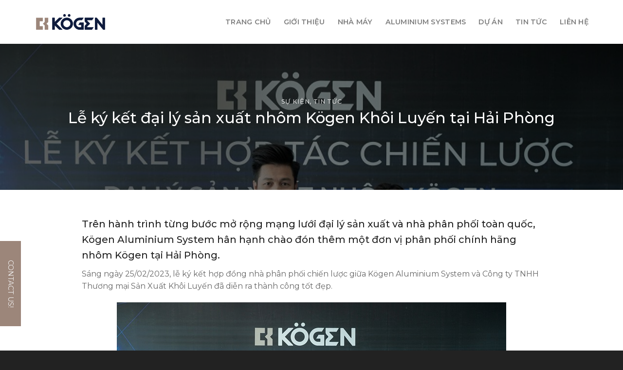

--- FILE ---
content_type: text/html; charset=UTF-8
request_url: https://kogen.vn/le-ky-ket-dai-ly-san-xuat-nhom-kogen-khoi-luyen-tai-hai-phong/
body_size: 26643
content:
<!DOCTYPE html>
<!--[if IE 9 ]> <html lang="vi" class="ie9 loading-site no-js"> <![endif]-->
<!--[if IE 8 ]> <html lang="vi" class="ie8 loading-site no-js"> <![endif]-->
<!--[if (gte IE 9)|!(IE)]><!--><html lang="vi" class="loading-site no-js"> <!--<![endif]-->
<head>
	<meta charset="UTF-8" />
	<link rel="profile" href="http://gmpg.org/xfn/11" />
	<link rel="pingback" href="https://kogen.vn/xmlrpc.php" />

	<script>(function(html){html.className = html.className.replace(/\bno-js\b/,'js')})(document.documentElement);</script>
<meta name='robots' content='index, follow, max-image-preview:large, max-snippet:-1, max-video-preview:-1' />
<meta name="viewport" content="width=device-width, initial-scale=1, maximum-scale=1" />
	<!-- This site is optimized with the Yoast SEO plugin v26.6 - https://yoast.com/wordpress/plugins/seo/ -->
	<title>Lễ ký kết đại lý sản xuất nhôm Kögen Khôi Luyến tại Hải Phòng</title>
	<meta name="description" content="Trên hành trình từng bước mở rộng mạng lưới đại lý sản xuất và nhà phân phối toàn quốc, Kögen Aluminium System hân hạnh chào đón thêm một đơn vị phân phối chính hãng nhôm Kögen tại Hải Phòng.Sáng ngày 25/02/2023, lễ ký kết hợp đồng nhà phân phối chiến lược giữa Kögen Aluminium System và Công ty TNHH Thương mại Sản Xuất Khôi Luyến đã diễn ra thành công tốt đẹp." />
	<link rel="canonical" href="https://kogen.vn/le-ky-ket-dai-ly-san-xuat-nhom-kogen-khoi-luyen-tai-hai-phong/" />
	<meta property="og:locale" content="vi_VN" />
	<meta property="og:type" content="article" />
	<meta property="og:title" content="Lễ ký kết đại lý sản xuất nhôm Kögen Khôi Luyến tại Hải Phòng" />
	<meta property="og:description" content="Trên hành trình từng bước mở rộng mạng lưới đại lý sản xuất và nhà phân phối toàn quốc, Kögen Aluminium System hân hạnh chào đón thêm một đơn vị phân phối chính hãng nhôm Kögen tại Hải Phòng.Sáng ngày 25/02/2023, lễ ký kết hợp đồng nhà phân phối chiến lược giữa Kögen Aluminium System và Công ty TNHH Thương mại Sản Xuất Khôi Luyến đã diễn ra thành công tốt đẹp." />
	<meta property="og:url" content="https://kogen.vn/le-ky-ket-dai-ly-san-xuat-nhom-kogen-khoi-luyen-tai-hai-phong/" />
	<meta property="og:site_name" content="KOGEN" />
	<meta property="article:published_time" content="2023-04-04T08:10:03+00:00" />
	<meta property="article:modified_time" content="2023-09-09T04:14:01+00:00" />
	<meta property="og:image" content="https://kogen.vn/wp-content/uploads/2023/04/dai-ly-san-xuat-nhom-kogen-khoi-luyen-2.jpg" />
	<meta property="og:image:width" content="800" />
	<meta property="og:image:height" content="523" />
	<meta property="og:image:type" content="image/jpeg" />
	<meta name="author" content="admin" />
	<meta name="twitter:card" content="summary_large_image" />
	<meta name="twitter:label1" content="Được viết bởi" />
	<meta name="twitter:data1" content="admin" />
	<meta name="twitter:label2" content="Ước tính thời gian đọc" />
	<meta name="twitter:data2" content="2 phút" />
	<script type="application/ld+json" class="yoast-schema-graph">{"@context":"https://schema.org","@graph":[{"@type":"WebPage","@id":"https://kogen.vn/le-ky-ket-dai-ly-san-xuat-nhom-kogen-khoi-luyen-tai-hai-phong/","url":"https://kogen.vn/le-ky-ket-dai-ly-san-xuat-nhom-kogen-khoi-luyen-tai-hai-phong/","name":"Lễ ký kết đại lý sản xuất nhôm Kögen Khôi Luyến tại Hải Phòng","isPartOf":{"@id":"https://kogen.vn/#website"},"primaryImageOfPage":{"@id":"https://kogen.vn/le-ky-ket-dai-ly-san-xuat-nhom-kogen-khoi-luyen-tai-hai-phong/#primaryimage"},"image":{"@id":"https://kogen.vn/le-ky-ket-dai-ly-san-xuat-nhom-kogen-khoi-luyen-tai-hai-phong/#primaryimage"},"thumbnailUrl":"https://kogen.vn/wp-content/uploads/2023/04/dai-ly-san-xuat-nhom-kogen-khoi-luyen-2.jpg","datePublished":"2023-04-04T08:10:03+00:00","dateModified":"2023-09-09T04:14:01+00:00","author":{"@id":"https://kogen.vn/#/schema/person/2a045e3fb89390ef5a0e34e64e3ae257"},"description":"Trên hành trình từng bước mở rộng mạng lưới đại lý sản xuất và nhà phân phối toàn quốc, Kögen Aluminium System hân hạnh chào đón thêm một đơn vị phân phối chính hãng nhôm Kögen tại Hải Phòng.Sáng ngày 25/02/2023, lễ ký kết hợp đồng nhà phân phối chiến lược giữa Kögen Aluminium System và Công ty TNHH Thương mại Sản Xuất Khôi Luyến đã diễn ra thành công tốt đẹp.","breadcrumb":{"@id":"https://kogen.vn/le-ky-ket-dai-ly-san-xuat-nhom-kogen-khoi-luyen-tai-hai-phong/#breadcrumb"},"inLanguage":"vi","potentialAction":[{"@type":"ReadAction","target":["https://kogen.vn/le-ky-ket-dai-ly-san-xuat-nhom-kogen-khoi-luyen-tai-hai-phong/"]}]},{"@type":"ImageObject","inLanguage":"vi","@id":"https://kogen.vn/le-ky-ket-dai-ly-san-xuat-nhom-kogen-khoi-luyen-tai-hai-phong/#primaryimage","url":"https://kogen.vn/wp-content/uploads/2023/04/dai-ly-san-xuat-nhom-kogen-khoi-luyen-2.jpg","contentUrl":"https://kogen.vn/wp-content/uploads/2023/04/dai-ly-san-xuat-nhom-kogen-khoi-luyen-2.jpg","width":800,"height":523,"caption":"đại lý sản xuất nhôm kogen khôi luyến"},{"@type":"BreadcrumbList","@id":"https://kogen.vn/le-ky-ket-dai-ly-san-xuat-nhom-kogen-khoi-luyen-tai-hai-phong/#breadcrumb","itemListElement":[{"@type":"ListItem","position":1,"name":"Trang chủ","item":"https://kogen.vn/"},{"@type":"ListItem","position":2,"name":"Lễ ký kết đại lý sản xuất nhôm Kögen Khôi Luyến tại Hải Phòng"}]},{"@type":"WebSite","@id":"https://kogen.vn/#website","url":"https://kogen.vn/","name":"KOGEN","description":"KOGEN ALUMINIUM SYSTEM","potentialAction":[{"@type":"SearchAction","target":{"@type":"EntryPoint","urlTemplate":"https://kogen.vn/?s={search_term_string}"},"query-input":{"@type":"PropertyValueSpecification","valueRequired":true,"valueName":"search_term_string"}}],"inLanguage":"vi"},{"@type":"Person","@id":"https://kogen.vn/#/schema/person/2a045e3fb89390ef5a0e34e64e3ae257","name":"admin","sameAs":["http://localhost/kogenvn"],"url":"https://kogen.vn/author/admin/"}]}</script>
	<!-- / Yoast SEO plugin. -->


<link rel='dns-prefetch' href='//cdn.jsdelivr.net' />
<link rel='dns-prefetch' href='//fonts.googleapis.com' />
<link rel="alternate" type="application/rss+xml" title="Dòng thông tin KOGEN &raquo;" href="https://kogen.vn/feed/" />
<link rel="alternate" type="application/rss+xml" title="KOGEN &raquo; Dòng bình luận" href="https://kogen.vn/comments/feed/" />
<link rel="alternate" type="application/rss+xml" title="KOGEN &raquo; Lễ ký kết đại lý sản xuất nhôm Kögen Khôi Luyến tại Hải Phòng Dòng bình luận" href="https://kogen.vn/le-ky-ket-dai-ly-san-xuat-nhom-kogen-khoi-luyen-tai-hai-phong/feed/" />
<link rel="alternate" title="oNhúng (JSON)" type="application/json+oembed" href="https://kogen.vn/wp-json/oembed/1.0/embed?url=https%3A%2F%2Fkogen.vn%2Fle-ky-ket-dai-ly-san-xuat-nhom-kogen-khoi-luyen-tai-hai-phong%2F" />
<link rel="alternate" title="oNhúng (XML)" type="text/xml+oembed" href="https://kogen.vn/wp-json/oembed/1.0/embed?url=https%3A%2F%2Fkogen.vn%2Fle-ky-ket-dai-ly-san-xuat-nhom-kogen-khoi-luyen-tai-hai-phong%2F&#038;format=xml" />
<link rel="prefetch" href="https://kogen.vn/wp-content/themes/flatsome/assets/js/chunk.countup.fe2c1016.js" />
<link rel="prefetch" href="https://kogen.vn/wp-content/themes/flatsome/assets/js/chunk.sticky-sidebar.a58a6557.js" />
<link rel="prefetch" href="https://kogen.vn/wp-content/themes/flatsome/assets/js/chunk.tooltips.29144c1c.js" />
<link rel="prefetch" href="https://kogen.vn/wp-content/themes/flatsome/assets/js/chunk.vendors-popups.947eca5c.js" />
<link rel="prefetch" href="https://kogen.vn/wp-content/themes/flatsome/assets/js/chunk.vendors-slider.f0d2cbc9.js" />
<style id='wp-img-auto-sizes-contain-inline-css' type='text/css'>
img:is([sizes=auto i],[sizes^="auto," i]){contain-intrinsic-size:3000px 1500px}
/*# sourceURL=wp-img-auto-sizes-contain-inline-css */
</style>
<style id='wp-emoji-styles-inline-css' type='text/css'>

	img.wp-smiley, img.emoji {
		display: inline !important;
		border: none !important;
		box-shadow: none !important;
		height: 1em !important;
		width: 1em !important;
		margin: 0 0.07em !important;
		vertical-align: -0.1em !important;
		background: none !important;
		padding: 0 !important;
	}
/*# sourceURL=wp-emoji-styles-inline-css */
</style>
<style id='wp-block-library-inline-css' type='text/css'>
:root{--wp-block-synced-color:#7a00df;--wp-block-synced-color--rgb:122,0,223;--wp-bound-block-color:var(--wp-block-synced-color);--wp-editor-canvas-background:#ddd;--wp-admin-theme-color:#007cba;--wp-admin-theme-color--rgb:0,124,186;--wp-admin-theme-color-darker-10:#006ba1;--wp-admin-theme-color-darker-10--rgb:0,107,160.5;--wp-admin-theme-color-darker-20:#005a87;--wp-admin-theme-color-darker-20--rgb:0,90,135;--wp-admin-border-width-focus:2px}@media (min-resolution:192dpi){:root{--wp-admin-border-width-focus:1.5px}}.wp-element-button{cursor:pointer}:root .has-very-light-gray-background-color{background-color:#eee}:root .has-very-dark-gray-background-color{background-color:#313131}:root .has-very-light-gray-color{color:#eee}:root .has-very-dark-gray-color{color:#313131}:root .has-vivid-green-cyan-to-vivid-cyan-blue-gradient-background{background:linear-gradient(135deg,#00d084,#0693e3)}:root .has-purple-crush-gradient-background{background:linear-gradient(135deg,#34e2e4,#4721fb 50%,#ab1dfe)}:root .has-hazy-dawn-gradient-background{background:linear-gradient(135deg,#faaca8,#dad0ec)}:root .has-subdued-olive-gradient-background{background:linear-gradient(135deg,#fafae1,#67a671)}:root .has-atomic-cream-gradient-background{background:linear-gradient(135deg,#fdd79a,#004a59)}:root .has-nightshade-gradient-background{background:linear-gradient(135deg,#330968,#31cdcf)}:root .has-midnight-gradient-background{background:linear-gradient(135deg,#020381,#2874fc)}:root{--wp--preset--font-size--normal:16px;--wp--preset--font-size--huge:42px}.has-regular-font-size{font-size:1em}.has-larger-font-size{font-size:2.625em}.has-normal-font-size{font-size:var(--wp--preset--font-size--normal)}.has-huge-font-size{font-size:var(--wp--preset--font-size--huge)}.has-text-align-center{text-align:center}.has-text-align-left{text-align:left}.has-text-align-right{text-align:right}.has-fit-text{white-space:nowrap!important}#end-resizable-editor-section{display:none}.aligncenter{clear:both}.items-justified-left{justify-content:flex-start}.items-justified-center{justify-content:center}.items-justified-right{justify-content:flex-end}.items-justified-space-between{justify-content:space-between}.screen-reader-text{border:0;clip-path:inset(50%);height:1px;margin:-1px;overflow:hidden;padding:0;position:absolute;width:1px;word-wrap:normal!important}.screen-reader-text:focus{background-color:#ddd;clip-path:none;color:#444;display:block;font-size:1em;height:auto;left:5px;line-height:normal;padding:15px 23px 14px;text-decoration:none;top:5px;width:auto;z-index:100000}html :where(.has-border-color){border-style:solid}html :where([style*=border-top-color]){border-top-style:solid}html :where([style*=border-right-color]){border-right-style:solid}html :where([style*=border-bottom-color]){border-bottom-style:solid}html :where([style*=border-left-color]){border-left-style:solid}html :where([style*=border-width]){border-style:solid}html :where([style*=border-top-width]){border-top-style:solid}html :where([style*=border-right-width]){border-right-style:solid}html :where([style*=border-bottom-width]){border-bottom-style:solid}html :where([style*=border-left-width]){border-left-style:solid}html :where(img[class*=wp-image-]){height:auto;max-width:100%}:where(figure){margin:0 0 1em}html :where(.is-position-sticky){--wp-admin--admin-bar--position-offset:var(--wp-admin--admin-bar--height,0px)}@media screen and (max-width:600px){html :where(.is-position-sticky){--wp-admin--admin-bar--position-offset:0px}}

/*# sourceURL=wp-block-library-inline-css */
</style><link rel='stylesheet' id='wc-blocks-style-css' href='https://kogen.vn/wp-content/plugins/woocommerce/assets/client/blocks/wc-blocks.css?ver=wc-10.4.2' type='text/css' media='all' />
<style id='global-styles-inline-css' type='text/css'>
:root{--wp--preset--aspect-ratio--square: 1;--wp--preset--aspect-ratio--4-3: 4/3;--wp--preset--aspect-ratio--3-4: 3/4;--wp--preset--aspect-ratio--3-2: 3/2;--wp--preset--aspect-ratio--2-3: 2/3;--wp--preset--aspect-ratio--16-9: 16/9;--wp--preset--aspect-ratio--9-16: 9/16;--wp--preset--color--black: #000000;--wp--preset--color--cyan-bluish-gray: #abb8c3;--wp--preset--color--white: #ffffff;--wp--preset--color--pale-pink: #f78da7;--wp--preset--color--vivid-red: #cf2e2e;--wp--preset--color--luminous-vivid-orange: #ff6900;--wp--preset--color--luminous-vivid-amber: #fcb900;--wp--preset--color--light-green-cyan: #7bdcb5;--wp--preset--color--vivid-green-cyan: #00d084;--wp--preset--color--pale-cyan-blue: #8ed1fc;--wp--preset--color--vivid-cyan-blue: #0693e3;--wp--preset--color--vivid-purple: #9b51e0;--wp--preset--gradient--vivid-cyan-blue-to-vivid-purple: linear-gradient(135deg,rgb(6,147,227) 0%,rgb(155,81,224) 100%);--wp--preset--gradient--light-green-cyan-to-vivid-green-cyan: linear-gradient(135deg,rgb(122,220,180) 0%,rgb(0,208,130) 100%);--wp--preset--gradient--luminous-vivid-amber-to-luminous-vivid-orange: linear-gradient(135deg,rgb(252,185,0) 0%,rgb(255,105,0) 100%);--wp--preset--gradient--luminous-vivid-orange-to-vivid-red: linear-gradient(135deg,rgb(255,105,0) 0%,rgb(207,46,46) 100%);--wp--preset--gradient--very-light-gray-to-cyan-bluish-gray: linear-gradient(135deg,rgb(238,238,238) 0%,rgb(169,184,195) 100%);--wp--preset--gradient--cool-to-warm-spectrum: linear-gradient(135deg,rgb(74,234,220) 0%,rgb(151,120,209) 20%,rgb(207,42,186) 40%,rgb(238,44,130) 60%,rgb(251,105,98) 80%,rgb(254,248,76) 100%);--wp--preset--gradient--blush-light-purple: linear-gradient(135deg,rgb(255,206,236) 0%,rgb(152,150,240) 100%);--wp--preset--gradient--blush-bordeaux: linear-gradient(135deg,rgb(254,205,165) 0%,rgb(254,45,45) 50%,rgb(107,0,62) 100%);--wp--preset--gradient--luminous-dusk: linear-gradient(135deg,rgb(255,203,112) 0%,rgb(199,81,192) 50%,rgb(65,88,208) 100%);--wp--preset--gradient--pale-ocean: linear-gradient(135deg,rgb(255,245,203) 0%,rgb(182,227,212) 50%,rgb(51,167,181) 100%);--wp--preset--gradient--electric-grass: linear-gradient(135deg,rgb(202,248,128) 0%,rgb(113,206,126) 100%);--wp--preset--gradient--midnight: linear-gradient(135deg,rgb(2,3,129) 0%,rgb(40,116,252) 100%);--wp--preset--font-size--small: 13px;--wp--preset--font-size--medium: 20px;--wp--preset--font-size--large: 36px;--wp--preset--font-size--x-large: 42px;--wp--preset--spacing--20: 0.44rem;--wp--preset--spacing--30: 0.67rem;--wp--preset--spacing--40: 1rem;--wp--preset--spacing--50: 1.5rem;--wp--preset--spacing--60: 2.25rem;--wp--preset--spacing--70: 3.38rem;--wp--preset--spacing--80: 5.06rem;--wp--preset--shadow--natural: 6px 6px 9px rgba(0, 0, 0, 0.2);--wp--preset--shadow--deep: 12px 12px 50px rgba(0, 0, 0, 0.4);--wp--preset--shadow--sharp: 6px 6px 0px rgba(0, 0, 0, 0.2);--wp--preset--shadow--outlined: 6px 6px 0px -3px rgb(255, 255, 255), 6px 6px rgb(0, 0, 0);--wp--preset--shadow--crisp: 6px 6px 0px rgb(0, 0, 0);}:where(.is-layout-flex){gap: 0.5em;}:where(.is-layout-grid){gap: 0.5em;}body .is-layout-flex{display: flex;}.is-layout-flex{flex-wrap: wrap;align-items: center;}.is-layout-flex > :is(*, div){margin: 0;}body .is-layout-grid{display: grid;}.is-layout-grid > :is(*, div){margin: 0;}:where(.wp-block-columns.is-layout-flex){gap: 2em;}:where(.wp-block-columns.is-layout-grid){gap: 2em;}:where(.wp-block-post-template.is-layout-flex){gap: 1.25em;}:where(.wp-block-post-template.is-layout-grid){gap: 1.25em;}.has-black-color{color: var(--wp--preset--color--black) !important;}.has-cyan-bluish-gray-color{color: var(--wp--preset--color--cyan-bluish-gray) !important;}.has-white-color{color: var(--wp--preset--color--white) !important;}.has-pale-pink-color{color: var(--wp--preset--color--pale-pink) !important;}.has-vivid-red-color{color: var(--wp--preset--color--vivid-red) !important;}.has-luminous-vivid-orange-color{color: var(--wp--preset--color--luminous-vivid-orange) !important;}.has-luminous-vivid-amber-color{color: var(--wp--preset--color--luminous-vivid-amber) !important;}.has-light-green-cyan-color{color: var(--wp--preset--color--light-green-cyan) !important;}.has-vivid-green-cyan-color{color: var(--wp--preset--color--vivid-green-cyan) !important;}.has-pale-cyan-blue-color{color: var(--wp--preset--color--pale-cyan-blue) !important;}.has-vivid-cyan-blue-color{color: var(--wp--preset--color--vivid-cyan-blue) !important;}.has-vivid-purple-color{color: var(--wp--preset--color--vivid-purple) !important;}.has-black-background-color{background-color: var(--wp--preset--color--black) !important;}.has-cyan-bluish-gray-background-color{background-color: var(--wp--preset--color--cyan-bluish-gray) !important;}.has-white-background-color{background-color: var(--wp--preset--color--white) !important;}.has-pale-pink-background-color{background-color: var(--wp--preset--color--pale-pink) !important;}.has-vivid-red-background-color{background-color: var(--wp--preset--color--vivid-red) !important;}.has-luminous-vivid-orange-background-color{background-color: var(--wp--preset--color--luminous-vivid-orange) !important;}.has-luminous-vivid-amber-background-color{background-color: var(--wp--preset--color--luminous-vivid-amber) !important;}.has-light-green-cyan-background-color{background-color: var(--wp--preset--color--light-green-cyan) !important;}.has-vivid-green-cyan-background-color{background-color: var(--wp--preset--color--vivid-green-cyan) !important;}.has-pale-cyan-blue-background-color{background-color: var(--wp--preset--color--pale-cyan-blue) !important;}.has-vivid-cyan-blue-background-color{background-color: var(--wp--preset--color--vivid-cyan-blue) !important;}.has-vivid-purple-background-color{background-color: var(--wp--preset--color--vivid-purple) !important;}.has-black-border-color{border-color: var(--wp--preset--color--black) !important;}.has-cyan-bluish-gray-border-color{border-color: var(--wp--preset--color--cyan-bluish-gray) !important;}.has-white-border-color{border-color: var(--wp--preset--color--white) !important;}.has-pale-pink-border-color{border-color: var(--wp--preset--color--pale-pink) !important;}.has-vivid-red-border-color{border-color: var(--wp--preset--color--vivid-red) !important;}.has-luminous-vivid-orange-border-color{border-color: var(--wp--preset--color--luminous-vivid-orange) !important;}.has-luminous-vivid-amber-border-color{border-color: var(--wp--preset--color--luminous-vivid-amber) !important;}.has-light-green-cyan-border-color{border-color: var(--wp--preset--color--light-green-cyan) !important;}.has-vivid-green-cyan-border-color{border-color: var(--wp--preset--color--vivid-green-cyan) !important;}.has-pale-cyan-blue-border-color{border-color: var(--wp--preset--color--pale-cyan-blue) !important;}.has-vivid-cyan-blue-border-color{border-color: var(--wp--preset--color--vivid-cyan-blue) !important;}.has-vivid-purple-border-color{border-color: var(--wp--preset--color--vivid-purple) !important;}.has-vivid-cyan-blue-to-vivid-purple-gradient-background{background: var(--wp--preset--gradient--vivid-cyan-blue-to-vivid-purple) !important;}.has-light-green-cyan-to-vivid-green-cyan-gradient-background{background: var(--wp--preset--gradient--light-green-cyan-to-vivid-green-cyan) !important;}.has-luminous-vivid-amber-to-luminous-vivid-orange-gradient-background{background: var(--wp--preset--gradient--luminous-vivid-amber-to-luminous-vivid-orange) !important;}.has-luminous-vivid-orange-to-vivid-red-gradient-background{background: var(--wp--preset--gradient--luminous-vivid-orange-to-vivid-red) !important;}.has-very-light-gray-to-cyan-bluish-gray-gradient-background{background: var(--wp--preset--gradient--very-light-gray-to-cyan-bluish-gray) !important;}.has-cool-to-warm-spectrum-gradient-background{background: var(--wp--preset--gradient--cool-to-warm-spectrum) !important;}.has-blush-light-purple-gradient-background{background: var(--wp--preset--gradient--blush-light-purple) !important;}.has-blush-bordeaux-gradient-background{background: var(--wp--preset--gradient--blush-bordeaux) !important;}.has-luminous-dusk-gradient-background{background: var(--wp--preset--gradient--luminous-dusk) !important;}.has-pale-ocean-gradient-background{background: var(--wp--preset--gradient--pale-ocean) !important;}.has-electric-grass-gradient-background{background: var(--wp--preset--gradient--electric-grass) !important;}.has-midnight-gradient-background{background: var(--wp--preset--gradient--midnight) !important;}.has-small-font-size{font-size: var(--wp--preset--font-size--small) !important;}.has-medium-font-size{font-size: var(--wp--preset--font-size--medium) !important;}.has-large-font-size{font-size: var(--wp--preset--font-size--large) !important;}.has-x-large-font-size{font-size: var(--wp--preset--font-size--x-large) !important;}
/*# sourceURL=global-styles-inline-css */
</style>

<style id='classic-theme-styles-inline-css' type='text/css'>
/*! This file is auto-generated */
.wp-block-button__link{color:#fff;background-color:#32373c;border-radius:9999px;box-shadow:none;text-decoration:none;padding:calc(.667em + 2px) calc(1.333em + 2px);font-size:1.125em}.wp-block-file__button{background:#32373c;color:#fff;text-decoration:none}
/*# sourceURL=/wp-includes/css/classic-themes.min.css */
</style>
<link rel='stylesheet' id='contact-form-7-css' href='https://kogen.vn/wp-content/plugins/contact-form-7/includes/css/styles.css?ver=6.1.4' type='text/css' media='all' />
<style id='woocommerce-inline-inline-css' type='text/css'>
.woocommerce form .form-row .required { visibility: visible; }
/*# sourceURL=woocommerce-inline-inline-css */
</style>
<link rel='stylesheet' id='wpb-fa-css' href='https://kogen.vn/wp-content/themes/flatsome-child/fontawesome-free/css/all.css?ver=6.9' type='text/css' media='all' />
<link rel='stylesheet' id='flatsome-main-css' href='https://kogen.vn/wp-content/themes/flatsome/assets/css/flatsome.css?ver=3.15.3' type='text/css' media='all' />
<style id='flatsome-main-inline-css' type='text/css'>
@font-face {
				font-family: "fl-icons";
				font-display: block;
				src: url(https://kogen.vn/wp-content/themes/flatsome/assets/css/icons/fl-icons.eot?v=3.15.3);
				src:
					url(https://kogen.vn/wp-content/themes/flatsome/assets/css/icons/fl-icons.eot#iefix?v=3.15.3) format("embedded-opentype"),
					url(https://kogen.vn/wp-content/themes/flatsome/assets/css/icons/fl-icons.woff2?v=3.15.3) format("woff2"),
					url(https://kogen.vn/wp-content/themes/flatsome/assets/css/icons/fl-icons.ttf?v=3.15.3) format("truetype"),
					url(https://kogen.vn/wp-content/themes/flatsome/assets/css/icons/fl-icons.woff?v=3.15.3) format("woff"),
					url(https://kogen.vn/wp-content/themes/flatsome/assets/css/icons/fl-icons.svg?v=3.15.3#fl-icons) format("svg");
			}
/*# sourceURL=flatsome-main-inline-css */
</style>
<link rel='stylesheet' id='flatsome-shop-css' href='https://kogen.vn/wp-content/themes/flatsome/assets/css/flatsome-shop.css?ver=3.15.3' type='text/css' media='all' />
<link rel='stylesheet' id='flatsome-style-css' href='https://kogen.vn/wp-content/themes/flatsome-child/style.css?ver=3.0' type='text/css' media='all' />
<link rel='stylesheet' id='flatsome-googlefonts-css' href='//fonts.googleapis.com/css?family=Montserrat%3Aregular%2C500%2Cregular%2C600%7CDancing+Script%3Aregular%2C400&#038;display=swap&#038;ver=3.9' type='text/css' media='all' />
<script type="text/javascript" src="https://kogen.vn/wp-includes/js/jquery/jquery.min.js?ver=3.7.1" id="jquery-core-js"></script>
<script type="text/javascript" src="https://kogen.vn/wp-includes/js/jquery/jquery-migrate.min.js?ver=3.4.1" id="jquery-migrate-js"></script>
<script type="text/javascript" src="https://kogen.vn/wp-content/plugins/woocommerce/assets/js/jquery-blockui/jquery.blockUI.min.js?ver=2.7.0-wc.10.4.2" id="wc-jquery-blockui-js" defer="defer" data-wp-strategy="defer"></script>
<script type="text/javascript" id="wc-add-to-cart-js-extra">
/* <![CDATA[ */
var wc_add_to_cart_params = {"ajax_url":"/wp-admin/admin-ajax.php","wc_ajax_url":"/?wc-ajax=%%endpoint%%","i18n_view_cart":"Xem gi\u1ecf h\u00e0ng","cart_url":"https://kogen.vn/gio-hang/","is_cart":"","cart_redirect_after_add":"no"};
//# sourceURL=wc-add-to-cart-js-extra
/* ]]> */
</script>
<script type="text/javascript" src="https://kogen.vn/wp-content/plugins/woocommerce/assets/js/frontend/add-to-cart.min.js?ver=10.4.2" id="wc-add-to-cart-js" defer="defer" data-wp-strategy="defer"></script>
<script type="text/javascript" src="https://kogen.vn/wp-content/plugins/woocommerce/assets/js/js-cookie/js.cookie.min.js?ver=2.1.4-wc.10.4.2" id="wc-js-cookie-js" defer="defer" data-wp-strategy="defer"></script>
<script type="text/javascript" id="woocommerce-js-extra">
/* <![CDATA[ */
var woocommerce_params = {"ajax_url":"/wp-admin/admin-ajax.php","wc_ajax_url":"/?wc-ajax=%%endpoint%%","i18n_password_show":"Hi\u1ec3n th\u1ecb m\u1eadt kh\u1ea9u","i18n_password_hide":"\u1ea8n m\u1eadt kh\u1ea9u"};
//# sourceURL=woocommerce-js-extra
/* ]]> */
</script>
<script type="text/javascript" src="https://kogen.vn/wp-content/plugins/woocommerce/assets/js/frontend/woocommerce.min.js?ver=10.4.2" id="woocommerce-js" defer="defer" data-wp-strategy="defer"></script>
<link rel="https://api.w.org/" href="https://kogen.vn/wp-json/" /><link rel="alternate" title="JSON" type="application/json" href="https://kogen.vn/wp-json/wp/v2/posts/817" /><link rel="EditURI" type="application/rsd+xml" title="RSD" href="https://kogen.vn/xmlrpc.php?rsd" />
<meta name="generator" content="WordPress 6.9" />
<meta name="generator" content="WooCommerce 10.4.2" />
<link rel='shortlink' href='https://kogen.vn/?p=817' />
<style>.bg{opacity: 0; transition: opacity 1s; -webkit-transition: opacity 1s;} .bg-loaded{opacity: 1;}</style><!--[if IE]><link rel="stylesheet" type="text/css" href="https://kogen.vn/wp-content/themes/flatsome/assets/css/ie-fallback.css"><script src="//cdnjs.cloudflare.com/ajax/libs/html5shiv/3.6.1/html5shiv.js"></script><script>var head = document.getElementsByTagName('head')[0],style = document.createElement('style');style.type = 'text/css';style.styleSheet.cssText = ':before,:after{content:none !important';head.appendChild(style);setTimeout(function(){head.removeChild(style);}, 0);</script><script src="https://kogen.vn/wp-content/themes/flatsome/assets/libs/ie-flexibility.js"></script><![endif]-->	<noscript><style>.woocommerce-product-gallery{ opacity: 1 !important; }</style></noscript>
	<link rel="icon" href="https://kogen.vn/wp-content/uploads/2022/11/cropped-favicon-32x32.png" sizes="32x32" />
<link rel="icon" href="https://kogen.vn/wp-content/uploads/2022/11/cropped-favicon-192x192.png" sizes="192x192" />
<link rel="apple-touch-icon" href="https://kogen.vn/wp-content/uploads/2022/11/cropped-favicon-180x180.png" />
<meta name="msapplication-TileImage" content="https://kogen.vn/wp-content/uploads/2022/11/cropped-favicon-270x270.png" />
<style id="custom-css" type="text/css">:root {--primary-color: #9c867a;}.full-width .ubermenu-nav, .container, .row{max-width: 1170px}.row.row-collapse{max-width: 1140px}.row.row-small{max-width: 1162.5px}.row.row-large{max-width: 1200px}.header-main{height: 90px}#logo img{max-height: 90px}#logo{width:150px;}.header-top{min-height: 30px}.transparent .header-main{height: 90px}.transparent #logo img{max-height: 90px}.has-transparent + .page-title:first-of-type,.has-transparent + #main > .page-title,.has-transparent + #main > div > .page-title,.has-transparent + #main .page-header-wrapper:first-of-type .page-title{padding-top: 90px;}.header.show-on-scroll,.stuck .header-main{height:90px!important}.stuck #logo img{max-height: 90px!important}.header-bottom {background-color: #f1f1f1}.header-main .nav > li > a{line-height: 16px }.stuck .header-main .nav > li > a{line-height: 50px }@media (max-width: 549px) {.header-main{height: 70px}#logo img{max-height: 70px}}.main-menu-overlay{background-color: #0e1b3d}/* Color */.accordion-title.active, .has-icon-bg .icon .icon-inner,.logo a, .primary.is-underline, .primary.is-link, .badge-outline .badge-inner, .nav-outline > li.active> a,.nav-outline >li.active > a, .cart-icon strong,[data-color='primary'], .is-outline.primary{color: #9c867a;}/* Color !important */[data-text-color="primary"]{color: #9c867a!important;}/* Background Color */[data-text-bg="primary"]{background-color: #9c867a;}/* Background */.scroll-to-bullets a,.featured-title, .label-new.menu-item > a:after, .nav-pagination > li > .current,.nav-pagination > li > span:hover,.nav-pagination > li > a:hover,.has-hover:hover .badge-outline .badge-inner,button[type="submit"], .button.wc-forward:not(.checkout):not(.checkout-button), .button.submit-button, .button.primary:not(.is-outline),.featured-table .title,.is-outline:hover, .has-icon:hover .icon-label,.nav-dropdown-bold .nav-column li > a:hover, .nav-dropdown.nav-dropdown-bold > li > a:hover, .nav-dropdown-bold.dark .nav-column li > a:hover, .nav-dropdown.nav-dropdown-bold.dark > li > a:hover, .header-vertical-menu__opener ,.is-outline:hover, .tagcloud a:hover,.grid-tools a, input[type='submit']:not(.is-form), .box-badge:hover .box-text, input.button.alt,.nav-box > li > a:hover,.nav-box > li.active > a,.nav-pills > li.active > a ,.current-dropdown .cart-icon strong, .cart-icon:hover strong, .nav-line-bottom > li > a:before, .nav-line-grow > li > a:before, .nav-line > li > a:before,.banner, .header-top, .slider-nav-circle .flickity-prev-next-button:hover svg, .slider-nav-circle .flickity-prev-next-button:hover .arrow, .primary.is-outline:hover, .button.primary:not(.is-outline), input[type='submit'].primary, input[type='submit'].primary, input[type='reset'].button, input[type='button'].primary, .badge-inner{background-color: #9c867a;}/* Border */.nav-vertical.nav-tabs > li.active > a,.scroll-to-bullets a.active,.nav-pagination > li > .current,.nav-pagination > li > span:hover,.nav-pagination > li > a:hover,.has-hover:hover .badge-outline .badge-inner,.accordion-title.active,.featured-table,.is-outline:hover, .tagcloud a:hover,blockquote, .has-border, .cart-icon strong:after,.cart-icon strong,.blockUI:before, .processing:before,.loading-spin, .slider-nav-circle .flickity-prev-next-button:hover svg, .slider-nav-circle .flickity-prev-next-button:hover .arrow, .primary.is-outline:hover{border-color: #9c867a}.nav-tabs > li.active > a{border-top-color: #9c867a}.widget_shopping_cart_content .blockUI.blockOverlay:before { border-left-color: #9c867a }.woocommerce-checkout-review-order .blockUI.blockOverlay:before { border-left-color: #9c867a }/* Fill */.slider .flickity-prev-next-button:hover svg,.slider .flickity-prev-next-button:hover .arrow{fill: #9c867a;}body{font-size: 100%;}@media screen and (max-width: 549px){body{font-size: 100%;}}body{font-family:"Montserrat", sans-serif}body{font-weight: 0}body{color: #666666}.nav > li > a {font-family:"Montserrat", sans-serif;}.mobile-sidebar-levels-2 .nav > li > ul > li > a {font-family:"Montserrat", sans-serif;}.nav > li > a {font-weight: 600;}.mobile-sidebar-levels-2 .nav > li > ul > li > a {font-weight: 600;}h1,h2,h3,h4,h5,h6,.heading-font, .off-canvas-center .nav-sidebar.nav-vertical > li > a{font-family: "Montserrat", sans-serif;}h1,h2,h3,h4,h5,h6,.heading-font,.banner h1,.banner h2{font-weight: 500;}h1,h2,h3,h4,h5,h6,.heading-font{color: #222222;}.alt-font{font-family: "Dancing Script", sans-serif;}.alt-font{font-weight: 400!important;}.header:not(.transparent) .header-nav-main.nav > li > a:hover,.header:not(.transparent) .header-nav-main.nav > li.active > a,.header:not(.transparent) .header-nav-main.nav > li.current > a,.header:not(.transparent) .header-nav-main.nav > li > a.active,.header:not(.transparent) .header-nav-main.nav > li > a.current{color: #222222;}.header-nav-main.nav-line-bottom > li > a:before,.header-nav-main.nav-line-grow > li > a:before,.header-nav-main.nav-line > li > a:before,.header-nav-main.nav-box > li > a:hover,.header-nav-main.nav-box > li.active > a,.header-nav-main.nav-pills > li > a:hover,.header-nav-main.nav-pills > li.active > a{color:#FFF!important;background-color: #222222;}@media screen and (min-width: 550px){.products .box-vertical .box-image{min-width: 300px!important;width: 300px!important;}}.absolute-footer, html{background-color: #222222}/* Custom CSS */.pd-t-60{padding-top:60px !important;}.pd-bt-0{padding-bottom:0px !important;}.section-intro .bg-fill {background-size: unset !important;background-position: 10% 50%;}.col-align {display: flex;justify-content: center;align-items: center;}.title-divider {padding-bottom: 10px;display: flex;}.title-divider p {margin-right: 5px;}.dot0 {width: 8px;height: 8px;background-color: #9c867a;border-radius: 100%;}.dot1 {width: 8px;height: 8px;background-color: #9c867af0;border-radius: 100%;}.dot2 {width: 8px;height: 8px;background-color: #9c867ae0;border-radius: 100%;}.dot3 {width: 8px;height: 8px;background-color: #9c867ad0;border-radius: 100%;}.dot4 {width: 8px;height: 8px;background-color: #9c867ac0;border-radius: 100%;}.box-border .col-inner {border: 1px solid #ededed;padding: 20px;}.box-border:hover .col-inner {border: 1px solid #979797;}.social-icons.follow-icons a {color: #9c867ab8;}.social-icons.follow-icons a:hover {color: #9c867a;}.btn-view {border: 1px solid #9c867a !important;color: #9c867a !important;font-weight: 500;margin-top: 20px;height: 40px;line-height: 40px !important;}.btn-view:hover {background-color: #9c867a !important;color: #fff !important;}.kogen-follow-icon a {margin-left: 0 !important;margin-right: 20px !important;}.pull-left {padding: 7.5px 0;}.row-logo img {opacity: 0.2;transition: 0.5s;}.row-logo img:hover {opacity: 1;}.row-logo .flickity-slider {align-items: center;display: flex;}.row-logo .gallery-col {padding-bottom: 0;}.row-logo .flickity-button {display: none;}p.quotes {font-family: sans-serif;font-size: 200px;margin: 0;height: 70px;line-height: 150px;}.projects .is-divider {display: none;}.projects .flickity-button-icon {display: none;}#tech-infor {border-collapse: collapse;}#tech-infor td {border: 1px solid #ddd;padding: 8px;}#tech-infor td:first-child {width: 25%;}#tech-infor tr:nth-child(even){background-color: #f0f0f0;}#tech-infor tr:hover {background-color: #ddd;}#npp-table {border-collapse: collapse;}#npp-table td {border: 1px solid #ddd;padding: 8px;}#npp-table th {padding-top: 12px;padding-bottom: 12px;background-color: #9c867ac0;color: white;border: 1px solid #ddd;font-weight: 500;}#npp-table th:first-child, td:first-child {padding-left: 0.5em;}.entry-divider {display: none;}.blog-share .is-divider {display: none;}.box-blog-post .is-divider {display: none;}.flickity-button .flickity-button-icon .arrow {border-color: rgb(156, 134, 122);fill: rgb(156, 134, 122);}.flickity-button:hover .flickity-button-icon .arrow {border-color: rgb(156, 134, 122));fill: rgb(156, 134, 122);}.accordion-inner {padding: 10px 0;}.accordion-item {margin-bottom: 5px;text-align: center;}.accordion-title {font-size: 100%;color: #666 !important;border-color: transparent !important;font-weight: 500 !important;background-color: rgba(0,0,0,0.03);}.accordion .toggle {right: 0 !important;left:unset;top: 2px;}.accordion .icon-angle-down:before {font-size: 20px;}a.glink img {margin-left: 10px;margin-right: 0 !important;}#comments {display: none;}.html-before-comments .section {padding: 0;}.entry-content img {margin-top: 20px;margin-bottom: 20px;}.entry-content figure img {margin-bottom: 0;}.contact-form {position: fixed;z-index: 999;left: -350px;bottom: 50px;padding: 30px 30px 0 30px;width: 350px;background-color: #0e1b3d;text-align: left;}.contact-form.active{left: 0;}.contact-title {background-color: #9c867a;padding: 10px 20px;width: 50%;text-align: center;transform: rotate(90deg);display: inline-block;position: absolute;left: 284px;bottom: 66px;z-index: 2;cursor: pointer;}.wpcf7-not-valid {color: #9c867a !important;border: #9c867a !important;}.wpcf7 .wpcf7-not-valid-tip{color: #9c867a !important;}.wpcf7-submit {background-color: #9c867a !important;text-transform: none !important;width: 100%;}.wpcf7-form-control-wrap {font-size: 12px;}.wpcf7 form.sent .wpcf7-response-output {display: none;}.gtranslate_wrapper {margin-left: 5px;}.glink {margin-left: 5px;}.footer-text {display: flex;justify-content: center;}.count-up font {overflow: hidden;text-overflow: ellipsis;display: -webkit-box;-webkit-box-orient: vertical;-webkit-line-clamp: 1;}.payment-icons {display: none;}.localstore_searchbox {background-color: #efefef;}.localstore_search_wrap {background-color: #f9f9f9;}.localstore_action a {color: #9c867a;}span.close_search {background-color: #fff;}.blog-wrapper .widget-title {display: none !important;}.blog-wrapper .is-divider {display: none;}.widget .current-cat>a {font-weight: 500;}#footer .ux-menu-link__text {color: #ededed;}#footer .ux-menu-link__text:hover {color: #fff;}/* Custom CSS Mobile */@media (max-width: 549px){.section-intro .bg-fill {display:none;}.quotes-text {font-size: 120%;}.progress-wrap{display:none !important;}.row-tintuc .nav {display: inline-block;white-space: nowrap;overflow-x: auto;}.blog-wrapper>.row {flex-direction: column-reverse;}}.label-new.menu-item > a:after{content:"New";}.label-hot.menu-item > a:after{content:"Hot";}.label-sale.menu-item > a:after{content:"Sale";}.label-popular.menu-item > a:after{content:"Popular";}</style></head>

<body class="wp-singular post-template-default single single-post postid-817 single-format-standard wp-theme-flatsome wp-child-theme-flatsome-child theme-flatsome woocommerce-no-js lightbox nav-dropdown-has-arrow nav-dropdown-has-shadow nav-dropdown-has-border parallax-mobile">


<a class="skip-link screen-reader-text" href="#main">Skip to content</a>

<div id="wrapper">

	
	<header id="header" class="header has-sticky sticky-jump">
		<div class="header-wrapper">
			<div id="masthead" class="header-main ">
      <div class="header-inner flex-row container logo-left medium-logo-center" role="navigation">

          <!-- Logo -->
          <div id="logo" class="flex-col logo">
            
<!-- Header logo -->
<a href="https://kogen.vn/" title="KOGEN - KOGEN ALUMINIUM SYSTEM" rel="home">
		<img width="1020" height="235" src="https://kogen.vn/wp-content/uploads/2022/01/logo-kogen-1024x236.png" class="header_logo header-logo" alt="KOGEN"/><img  width="1020" height="235" src="https://kogen.vn/wp-content/uploads/2022/01/logo-kogen-1024x236.png" class="header-logo-dark" alt="KOGEN"/></a>
          </div>

          <!-- Mobile Left Elements -->
          <div class="flex-col show-for-medium flex-left">
            <ul class="mobile-nav nav nav-left ">
              <li class="nav-icon has-icon">
  		<a href="#" data-open="#main-menu" data-pos="center" data-bg="main-menu-overlay" data-color="dark" class="is-small" aria-label="Menu" aria-controls="main-menu" aria-expanded="false">
		
		  <i class="icon-menu" ></i>
		  		</a>
	</li>            </ul>
          </div>

          <!-- Left Elements -->
          <div class="flex-col hide-for-medium flex-left
            flex-grow">
            <ul class="header-nav header-nav-main nav nav-left  nav-size-medium nav-spacing-xlarge nav-uppercase" >
                          </ul>
          </div>

          <!-- Right Elements -->
          <div class="flex-col hide-for-medium flex-right">
            <ul class="header-nav header-nav-main nav nav-right  nav-size-medium nav-spacing-xlarge nav-uppercase">
              <li id="menu-item-26" class="menu-item menu-item-type-post_type menu-item-object-page menu-item-home menu-item-26 menu-item-design-default"><a href="https://kogen.vn/" class="nav-top-link">TRANG CHỦ</a></li>
<li id="menu-item-24" class="menu-item menu-item-type-post_type menu-item-object-page menu-item-24 menu-item-design-default"><a href="https://kogen.vn/gioi-thieu/" class="nav-top-link">GIỚI THIỆU</a></li>
<li id="menu-item-23" class="menu-item menu-item-type-post_type menu-item-object-page menu-item-23 menu-item-design-default"><a href="https://kogen.vn/nha-may/" class="nav-top-link">NHÀ MÁY</a></li>
<li id="menu-item-22" class="menu-item menu-item-type-post_type menu-item-object-page menu-item-22 menu-item-design-default"><a href="https://kogen.vn/aluminium-systems/" class="nav-top-link">ALUMINIUM SYSTEMS</a></li>
<li id="menu-item-21" class="menu-item menu-item-type-post_type menu-item-object-page menu-item-21 menu-item-design-default"><a href="https://kogen.vn/du-an/" class="nav-top-link">DỰ ÁN</a></li>
<li id="menu-item-917" class="menu-item menu-item-type-post_type menu-item-object-page current_page_parent menu-item-917 menu-item-design-default"><a href="https://kogen.vn/tin-tuc-su-kien/" class="nav-top-link">TIN TỨC</a></li>
<li id="menu-item-20" class="menu-item menu-item-type-post_type menu-item-object-page menu-item-20 menu-item-design-default"><a href="https://kogen.vn/lien-he/" class="nav-top-link">LIÊN HỆ</a></li>
            </ul>
          </div>

          <!-- Mobile Right Elements -->
          <div class="flex-col show-for-medium flex-right">
            <ul class="mobile-nav nav nav-right ">
                          </ul>
          </div>

      </div>
     
      </div>
<div class="header-bg-container fill"><div class="header-bg-image fill"></div><div class="header-bg-color fill"></div></div>		</div>
	</header>

	  <div class="page-title blog-featured-title featured-title no-overflow">

  	<div class="page-title-bg fill">
  		  		<div class="title-bg fill bg-fill bg-top" style="background-image: url('https://kogen.vn/wp-content/uploads/2023/04/dai-ly-san-xuat-nhom-kogen-khoi-luyen-2.jpg');" data-parallax-fade="true" data-parallax="-2" data-parallax-background data-parallax-container=".page-title"></div>
  		  		<div class="title-overlay fill" style="background-color: rgba(0,0,0,.5)"></div>
  	</div>

  	<div class="page-title-inner container  flex-row  dark is-large" style="min-height: 300px">
  	 	<div class="flex-col flex-center text-center">
  			<h6 class="entry-category is-xsmall">
	<a href="https://kogen.vn/tin-tuc/su-kien/" rel="category tag">SỰ KIỆN</a>, <a href="https://kogen.vn/tin-tuc/" rel="category tag">TIN TỨC</a></h6>

<h1 class="entry-title">Lễ ký kết đại lý sản xuất nhôm Kögen Khôi Luyến tại Hải Phòng</h1>
<div class="entry-divider is-divider small"></div>

  	 	</div>
  	</div>
  </div>

	<main id="main" class="">

<div id="content" class="blog-wrapper blog-single page-wrapper">
	
<div class="row align-center">
	<div class="large-10 col">
	
	


<article id="post-817" class="post-817 post type-post status-publish format-standard has-post-thumbnail hentry category-su-kien category-tin-tuc">
	<div class="article-inner ">
				<div class="entry-content single-page">

	<div class="x11i5rnm xat24cr x1mh8g0r x1vvkbs xtlvy1s x126k92a">
<h3 dir="auto">Trên hành trình từng bước mở rộng mạng lưới đại lý sản xuất và nhà phân phối toàn quốc, Kögen Aluminium System hân hạnh chào đón thêm một đơn vị phân phối chính hãng nhôm Kögen tại Hải Phòng.</h3>
</div>
<div class="x11i5rnm xat24cr x1mh8g0r x1vvkbs xtlvy1s x126k92a">
<p dir="auto">Sáng ngày 25/02/2023, lễ ký kết hợp đồng nhà phân phối chiến lược giữa Kögen Aluminium System và Công ty TNHH Thương mại Sản Xuất Khôi Luyến đã diễn ra thành công tốt đẹp.</p>
<div dir="auto"><img fetchpriority="high" decoding="async" class="aligncenter size-full wp-image-818" src="https://kogen.vn/wp-content/uploads/2023/04/dai-ly-san-xuat-nhom-kogen-khoi-luyen-1.jpg" alt="đại lý sản xuất nhôm kogen khôi luyến" width="800" height="496" srcset="https://kogen.vn/wp-content/uploads/2023/04/dai-ly-san-xuat-nhom-kogen-khoi-luyen-1.jpg 800w, https://kogen.vn/wp-content/uploads/2023/04/dai-ly-san-xuat-nhom-kogen-khoi-luyen-1-300x186.jpg 300w, https://kogen.vn/wp-content/uploads/2023/04/dai-ly-san-xuat-nhom-kogen-khoi-luyen-1-768x476.jpg 768w, https://kogen.vn/wp-content/uploads/2023/04/dai-ly-san-xuat-nhom-kogen-khoi-luyen-1-600x372.jpg 600w" sizes="(max-width: 800px) 100vw, 800px" /> <img decoding="async" class="aligncenter size-full wp-image-819" src="https://kogen.vn/wp-content/uploads/2023/04/dai-ly-san-xuat-nhom-kogen-khoi-luyen-2.jpg" alt="đại lý sản xuất nhôm kogen khôi luyến" width="800" height="523" srcset="https://kogen.vn/wp-content/uploads/2023/04/dai-ly-san-xuat-nhom-kogen-khoi-luyen-2.jpg 800w, https://kogen.vn/wp-content/uploads/2023/04/dai-ly-san-xuat-nhom-kogen-khoi-luyen-2-300x196.jpg 300w, https://kogen.vn/wp-content/uploads/2023/04/dai-ly-san-xuat-nhom-kogen-khoi-luyen-2-768x502.jpg 768w, https://kogen.vn/wp-content/uploads/2023/04/dai-ly-san-xuat-nhom-kogen-khoi-luyen-2-600x392.jpg 600w" sizes="(max-width: 800px) 100vw, 800px" /> <img decoding="async" class="aligncenter size-full wp-image-820" src="https://kogen.vn/wp-content/uploads/2023/04/dai-ly-san-xuat-nhom-kogen-khoi-luyen-3.jpg" alt="đại lý sản xuất nhôm kogen khôi luyến" width="800" height="516" srcset="https://kogen.vn/wp-content/uploads/2023/04/dai-ly-san-xuat-nhom-kogen-khoi-luyen-3.jpg 800w, https://kogen.vn/wp-content/uploads/2023/04/dai-ly-san-xuat-nhom-kogen-khoi-luyen-3-300x194.jpg 300w, https://kogen.vn/wp-content/uploads/2023/04/dai-ly-san-xuat-nhom-kogen-khoi-luyen-3-768x495.jpg 768w, https://kogen.vn/wp-content/uploads/2023/04/dai-ly-san-xuat-nhom-kogen-khoi-luyen-3-600x387.jpg 600w" sizes="(max-width: 800px) 100vw, 800px" /> <img loading="lazy" decoding="async" class="aligncenter size-full wp-image-821" src="https://kogen.vn/wp-content/uploads/2023/04/dai-ly-san-xuat-nhom-kogen-khoi-luyen-4.jpg" alt="đại lý sản xuất nhôm kogen khôi luyến" width="800" height="525" srcset="https://kogen.vn/wp-content/uploads/2023/04/dai-ly-san-xuat-nhom-kogen-khoi-luyen-4.jpg 800w, https://kogen.vn/wp-content/uploads/2023/04/dai-ly-san-xuat-nhom-kogen-khoi-luyen-4-300x197.jpg 300w, https://kogen.vn/wp-content/uploads/2023/04/dai-ly-san-xuat-nhom-kogen-khoi-luyen-4-768x504.jpg 768w, https://kogen.vn/wp-content/uploads/2023/04/dai-ly-san-xuat-nhom-kogen-khoi-luyen-4-600x394.jpg 600w" sizes="auto, (max-width: 800px) 100vw, 800px" /> <img loading="lazy" decoding="async" class="aligncenter size-full wp-image-823" src="https://kogen.vn/wp-content/uploads/2023/04/dai-ly-san-xuat-nhom-kogen-khoi-luyen.jpg" alt="đại lý sản xuất nhôm kogen khôi luyến" width="800" height="485" srcset="https://kogen.vn/wp-content/uploads/2023/04/dai-ly-san-xuat-nhom-kogen-khoi-luyen.jpg 800w, https://kogen.vn/wp-content/uploads/2023/04/dai-ly-san-xuat-nhom-kogen-khoi-luyen-300x182.jpg 300w, https://kogen.vn/wp-content/uploads/2023/04/dai-ly-san-xuat-nhom-kogen-khoi-luyen-768x466.jpg 768w, https://kogen.vn/wp-content/uploads/2023/04/dai-ly-san-xuat-nhom-kogen-khoi-luyen-600x364.jpg 600w" sizes="auto, (max-width: 800px) 100vw, 800px" /> <img loading="lazy" decoding="async" class="aligncenter size-full wp-image-822" src="https://kogen.vn/wp-content/uploads/2023/04/dai-ly-san-xuat-nhom-kogen-khoi-luyen-5.jpg" alt="đại lý sản xuất nhôm kogen khôi luyến" width="800" height="496" srcset="https://kogen.vn/wp-content/uploads/2023/04/dai-ly-san-xuat-nhom-kogen-khoi-luyen-5.jpg 800w, https://kogen.vn/wp-content/uploads/2023/04/dai-ly-san-xuat-nhom-kogen-khoi-luyen-5-300x186.jpg 300w, https://kogen.vn/wp-content/uploads/2023/04/dai-ly-san-xuat-nhom-kogen-khoi-luyen-5-768x476.jpg 768w, https://kogen.vn/wp-content/uploads/2023/04/dai-ly-san-xuat-nhom-kogen-khoi-luyen-5-600x372.jpg 600w" sizes="auto, (max-width: 800px) 100vw, 800px" /></div>
<div dir="auto">
<hr />
<div dir="auto"><strong>KÖGEN ALUMINIUM SYSTEM</strong></div>
<p>Hotline: 1900 636189<br />
Address:</p>
<ul>
<li dir="auto">Miền Bắc: 4th Floor, VG Building, 235 Nguyen Trai, Thanh Xuan, Hanoi.</li>
<li dir="auto">Miền Nam: 3/8 Le Thi Rieng Street, 1 Quarter, Thoi An Ward, 12 District, Ho Chi Minh.</li>
</ul>
</div>
</div>

	
	<div class="blog-share text-center"><div class="is-divider medium"></div><div class="social-icons share-icons share-row relative" ><a href="whatsapp://send?text=L%E1%BB%85%20k%C3%BD%20k%E1%BA%BFt%20%C4%91%E1%BA%A1i%20l%C3%BD%20s%E1%BA%A3n%20xu%E1%BA%A5t%20nh%C3%B4m%20K%C3%B6gen%20Kh%C3%B4i%20Luy%E1%BA%BFn%20t%E1%BA%A1i%20H%E1%BA%A3i%20Ph%C3%B2ng - https://kogen.vn/le-ky-ket-dai-ly-san-xuat-nhom-kogen-khoi-luyen-tai-hai-phong/" data-action="share/whatsapp/share" class="icon button circle is-outline tooltip whatsapp show-for-medium" title="Share on WhatsApp" aria-label="Share on WhatsApp"><i class="icon-whatsapp"></i></a><a href="https://www.facebook.com/sharer.php?u=https://kogen.vn/le-ky-ket-dai-ly-san-xuat-nhom-kogen-khoi-luyen-tai-hai-phong/" data-label="Facebook" onclick="window.open(this.href,this.title,'width=500,height=500,top=300px,left=300px');  return false;" rel="noopener noreferrer nofollow" target="_blank" class="icon button circle is-outline tooltip facebook" title="Share on Facebook" aria-label="Share on Facebook"><i class="icon-facebook" ></i></a><a href="https://twitter.com/share?url=https://kogen.vn/le-ky-ket-dai-ly-san-xuat-nhom-kogen-khoi-luyen-tai-hai-phong/" onclick="window.open(this.href,this.title,'width=500,height=500,top=300px,left=300px');  return false;" rel="noopener noreferrer nofollow" target="_blank" class="icon button circle is-outline tooltip twitter" title="Share on Twitter" aria-label="Share on Twitter"><i class="icon-twitter" ></i></a><a href="mailto:enteryour@addresshere.com?subject=L%E1%BB%85%20k%C3%BD%20k%E1%BA%BFt%20%C4%91%E1%BA%A1i%20l%C3%BD%20s%E1%BA%A3n%20xu%E1%BA%A5t%20nh%C3%B4m%20K%C3%B6gen%20Kh%C3%B4i%20Luy%E1%BA%BFn%20t%E1%BA%A1i%20H%E1%BA%A3i%20Ph%C3%B2ng&amp;body=Check%20this%20out:%20https://kogen.vn/le-ky-ket-dai-ly-san-xuat-nhom-kogen-khoi-luyen-tai-hai-phong/" rel="nofollow" class="icon button circle is-outline tooltip email" title="Email to a Friend" aria-label="Email to a Friend"><i class="icon-envelop" ></i></a><a href="https://pinterest.com/pin/create/button/?url=https://kogen.vn/le-ky-ket-dai-ly-san-xuat-nhom-kogen-khoi-luyen-tai-hai-phong/&amp;media=https://kogen.vn/wp-content/uploads/2023/04/dai-ly-san-xuat-nhom-kogen-khoi-luyen-2.jpg&amp;description=L%E1%BB%85%20k%C3%BD%20k%E1%BA%BFt%20%C4%91%E1%BA%A1i%20l%C3%BD%20s%E1%BA%A3n%20xu%E1%BA%A5t%20nh%C3%B4m%20K%C3%B6gen%20Kh%C3%B4i%20Luy%E1%BA%BFn%20t%E1%BA%A1i%20H%E1%BA%A3i%20Ph%C3%B2ng" onclick="window.open(this.href,this.title,'width=500,height=500,top=300px,left=300px');  return false;" rel="noopener noreferrer nofollow" target="_blank" class="icon button circle is-outline tooltip pinterest" title="Pin on Pinterest" aria-label="Pin on Pinterest"><i class="icon-pinterest" ></i></a><a href="https://www.linkedin.com/shareArticle?mini=true&url=https://kogen.vn/le-ky-ket-dai-ly-san-xuat-nhom-kogen-khoi-luyen-tai-hai-phong/&title=L%E1%BB%85%20k%C3%BD%20k%E1%BA%BFt%20%C4%91%E1%BA%A1i%20l%C3%BD%20s%E1%BA%A3n%20xu%E1%BA%A5t%20nh%C3%B4m%20K%C3%B6gen%20Kh%C3%B4i%20Luy%E1%BA%BFn%20t%E1%BA%A1i%20H%E1%BA%A3i%20Ph%C3%B2ng" onclick="window.open(this.href,this.title,'width=500,height=500,top=300px,left=300px');  return false;"  rel="noopener noreferrer nofollow" target="_blank" class="icon button circle is-outline tooltip linkedin" title="Share on LinkedIn" aria-label="Share on LinkedIn"><i class="icon-linkedin" ></i></a></div></div></div>



	</div>
</article>



<div class="html-before-comments mb">	<section class="section pd-t-60" id="section_893155953">
		<div class="bg section-bg fill bg-fill  bg-loaded" >

			
			
			

		</div>

		

		<div class="section-content relative">
			

<div class="row"  id="row-1543772600">


	<div id="col-1951454784" class="col small-12 large-12"  >
				<div class="col-inner"  >
			
			

<p><H3>LASTEST PROJECT</H3></p>

  
    <div class="row large-columns-3 medium-columns-1 small-columns-1 slider row-slider slider-nav-simple slider-nav-push"  data-flickity-options='{"imagesLoaded": true, "groupCells": "100%", "dragThreshold" : 5, "cellAlign": "left","wrapAround": true,"prevNextButtons": true,"percentPosition": true,"pageDots": false, "rightToLeft": false, "autoPlay" : false}'>

  <div class="col post-item" >
			<div class="col-inner">
			<a href="https://kogen.vn/nhan-stay-kim-long-hue/" class="plain">
				<div class="box box-normal box-text-bottom box-blog-post has-hover">
            					<div class="box-image" >
  						<div class="image-overlay-remove image-zoom image-cover" style="padding-top:75%;">
  							<img width="800" height="600" src="https://kogen.vn/wp-content/uploads/2023/11/du-an-nhan-stay-hue-su-dung-nhom-kogen.jpg" class="attachment-original size-original wp-post-image" alt="nhãn stay sử dụng cửa nhôm kogen" decoding="async" loading="lazy" srcset="https://kogen.vn/wp-content/uploads/2023/11/du-an-nhan-stay-hue-su-dung-nhom-kogen.jpg 800w, https://kogen.vn/wp-content/uploads/2023/11/du-an-nhan-stay-hue-su-dung-nhom-kogen-300x225.jpg 300w, https://kogen.vn/wp-content/uploads/2023/11/du-an-nhan-stay-hue-su-dung-nhom-kogen-768x576.jpg 768w, https://kogen.vn/wp-content/uploads/2023/11/du-an-nhan-stay-hue-su-dung-nhom-kogen-600x450.jpg 600w" sizes="auto, (max-width: 800px) 100vw, 800px" />  							<div class="overlay" style="background-color: rgba(34, 34, 34, 0.3)"></div>  							  						</div>
  						  					</div>
          					<div class="box-text text-left" >
					<div class="box-text-inner blog-post-inner">

					
										<h5 class="post-title is-large ">NHÃN Stay | Kim Long, Huế</h5>
					<div class="post-meta is-small op-8">9 Tháng mười một, 2023</div>					<div class="is-divider"></div>
					                    
					
					
					</div>
					</div>
									</div>
				</a>
			</div>
		</div><div class="col post-item" >
			<div class="col-inner">
			<a href="https://kogen.vn/penthouse-fivestar-west-lake-tay-ho-ha-noi/" class="plain">
				<div class="box box-normal box-text-bottom box-blog-post has-hover">
            					<div class="box-image" >
  						<div class="image-overlay-remove image-zoom image-cover" style="padding-top:75%;">
  							<img width="800" height="600" src="https://kogen.vn/wp-content/uploads/2023/09/nhom-kogen-penthouse-fivestar-westlake.jpg" class="attachment-original size-original wp-post-image" alt="nhôm kogen penthouse fivestar westlake" decoding="async" loading="lazy" srcset="https://kogen.vn/wp-content/uploads/2023/09/nhom-kogen-penthouse-fivestar-westlake.jpg 800w, https://kogen.vn/wp-content/uploads/2023/09/nhom-kogen-penthouse-fivestar-westlake-300x225.jpg 300w, https://kogen.vn/wp-content/uploads/2023/09/nhom-kogen-penthouse-fivestar-westlake-768x576.jpg 768w, https://kogen.vn/wp-content/uploads/2023/09/nhom-kogen-penthouse-fivestar-westlake-600x450.jpg 600w" sizes="auto, (max-width: 800px) 100vw, 800px" />  							<div class="overlay" style="background-color: rgba(34, 34, 34, 0.3)"></div>  							  						</div>
  						  					</div>
          					<div class="box-text text-left" >
					<div class="box-text-inner blog-post-inner">

					
										<h5 class="post-title is-large ">Penthouse Fivestar West Lake | Tây Hồ, Hà Nội</h5>
					<div class="post-meta is-small op-8">25 Tháng 9, 2023</div>					<div class="is-divider"></div>
					                    
					
					
					</div>
					</div>
									</div>
				</a>
			</div>
		</div><div class="col post-item" >
			<div class="col-inner">
			<a href="https://kogen.vn/ppb-building-phnompenh-cambodia/" class="plain">
				<div class="box box-normal box-text-bottom box-blog-post has-hover">
            					<div class="box-image" >
  						<div class="image-overlay-remove image-zoom image-cover" style="padding-top:75%;">
  							<img width="800" height="600" src="https://kogen.vn/wp-content/uploads/2023/09/du-an-ppb-building-nhom-kogen-campuchia.jpg" class="attachment-original size-original wp-post-image" alt="dự án ppb building nhôm kogen campuchia" decoding="async" loading="lazy" srcset="https://kogen.vn/wp-content/uploads/2023/09/du-an-ppb-building-nhom-kogen-campuchia.jpg 800w, https://kogen.vn/wp-content/uploads/2023/09/du-an-ppb-building-nhom-kogen-campuchia-300x225.jpg 300w, https://kogen.vn/wp-content/uploads/2023/09/du-an-ppb-building-nhom-kogen-campuchia-768x576.jpg 768w, https://kogen.vn/wp-content/uploads/2023/09/du-an-ppb-building-nhom-kogen-campuchia-600x450.jpg 600w" sizes="auto, (max-width: 800px) 100vw, 800px" />  							<div class="overlay" style="background-color: rgba(34, 34, 34, 0.3)"></div>  							  						</div>
  						  					</div>
          					<div class="box-text text-left" >
					<div class="box-text-inner blog-post-inner">

					
										<h5 class="post-title is-large ">PPB Building | Phnompenh, Cambodia</h5>
					<div class="post-meta is-small op-8">22 Tháng 9, 2023</div>					<div class="is-divider"></div>
					                    
					
					
					</div>
					</div>
									</div>
				</a>
			</div>
		</div><div class="col post-item" >
			<div class="col-inner">
			<a href="https://kogen.vn/thap-doi-prime-thai-nguyen/" class="plain">
				<div class="box box-normal box-text-bottom box-blog-post has-hover">
            					<div class="box-image" >
  						<div class="image-overlay-remove image-zoom image-cover" style="padding-top:75%;">
  							<img width="800" height="600" src="https://kogen.vn/wp-content/uploads/2023/09/du-an-nhom-kogen-thap-doi-prime-thai-nguyen-7.jpg" class="attachment-original size-original wp-post-image" alt="dự án nhôm kogen tháp đôi prime thái nguyên" decoding="async" loading="lazy" srcset="https://kogen.vn/wp-content/uploads/2023/09/du-an-nhom-kogen-thap-doi-prime-thai-nguyen-7.jpg 800w, https://kogen.vn/wp-content/uploads/2023/09/du-an-nhom-kogen-thap-doi-prime-thai-nguyen-7-300x225.jpg 300w, https://kogen.vn/wp-content/uploads/2023/09/du-an-nhom-kogen-thap-doi-prime-thai-nguyen-7-768x576.jpg 768w, https://kogen.vn/wp-content/uploads/2023/09/du-an-nhom-kogen-thap-doi-prime-thai-nguyen-7-600x450.jpg 600w" sizes="auto, (max-width: 800px) 100vw, 800px" />  							<div class="overlay" style="background-color: rgba(34, 34, 34, 0.3)"></div>  							  						</div>
  						  					</div>
          					<div class="box-text text-left" >
					<div class="box-text-inner blog-post-inner">

					
										<h5 class="post-title is-large ">Tháp đôi Prime | Thái Nguyên</h5>
					<div class="post-meta is-small op-8">9 Tháng 9, 2023</div>					<div class="is-divider"></div>
					                    
					
					
					</div>
					</div>
									</div>
				</a>
			</div>
		</div><div class="col post-item" >
			<div class="col-inner">
			<a href="https://kogen.vn/resort-amiana-cam-ranh-khanh-hoa/" class="plain">
				<div class="box box-normal box-text-bottom box-blog-post has-hover">
            					<div class="box-image" >
  						<div class="image-overlay-remove image-zoom image-cover" style="padding-top:75%;">
  							<img width="800" height="600" src="https://kogen.vn/wp-content/uploads/2023/09/du-an-nhom-kogen-resort-Amiana-Cam-Ranh-3.jpg" class="attachment-original size-original wp-post-image" alt="dự án nhôm kogen resort Amiana Cam Ranh" decoding="async" loading="lazy" srcset="https://kogen.vn/wp-content/uploads/2023/09/du-an-nhom-kogen-resort-Amiana-Cam-Ranh-3.jpg 800w, https://kogen.vn/wp-content/uploads/2023/09/du-an-nhom-kogen-resort-Amiana-Cam-Ranh-3-300x225.jpg 300w, https://kogen.vn/wp-content/uploads/2023/09/du-an-nhom-kogen-resort-Amiana-Cam-Ranh-3-768x576.jpg 768w, https://kogen.vn/wp-content/uploads/2023/09/du-an-nhom-kogen-resort-Amiana-Cam-Ranh-3-600x450.jpg 600w" sizes="auto, (max-width: 800px) 100vw, 800px" />  							<div class="overlay" style="background-color: rgba(34, 34, 34, 0.3)"></div>  							  						</div>
  						  					</div>
          					<div class="box-text text-left" >
					<div class="box-text-inner blog-post-inner">

					
										<h5 class="post-title is-large ">Resort Amiana Cam Ranh | Khánh Hòa</h5>
					<div class="post-meta is-small op-8">9 Tháng 9, 2023</div>					<div class="is-divider"></div>
					                    
					
					
					</div>
					</div>
									</div>
				</a>
			</div>
		</div><div class="col post-item" >
			<div class="col-inner">
			<a href="https://kogen.vn/biet-thu-t1040-ecopark-grand/" class="plain">
				<div class="box box-normal box-text-bottom box-blog-post has-hover">
            					<div class="box-image" >
  						<div class="image-overlay-remove image-zoom image-cover" style="padding-top:75%;">
  							<img width="800" height="600" src="https://kogen.vn/wp-content/uploads/2022/07/ecopark-cong-trinh-cua-nhom-kogen.jpg" class="attachment-original size-original wp-post-image" alt="" decoding="async" loading="lazy" srcset="https://kogen.vn/wp-content/uploads/2022/07/ecopark-cong-trinh-cua-nhom-kogen.jpg 800w, https://kogen.vn/wp-content/uploads/2022/07/ecopark-cong-trinh-cua-nhom-kogen-600x450.jpg 600w, https://kogen.vn/wp-content/uploads/2022/07/ecopark-cong-trinh-cua-nhom-kogen-300x225.jpg 300w, https://kogen.vn/wp-content/uploads/2022/07/ecopark-cong-trinh-cua-nhom-kogen-768x576.jpg 768w" sizes="auto, (max-width: 800px) 100vw, 800px" />  							<div class="overlay" style="background-color: rgba(34, 34, 34, 0.3)"></div>  							  						</div>
  						  					</div>
          					<div class="box-text text-left" >
					<div class="box-text-inner blog-post-inner">

					
										<h5 class="post-title is-large ">Biệt thự T1040 | Ecopark Grand</h5>
					<div class="post-meta is-small op-8">1 Tháng 7, 2022</div>					<div class="is-divider"></div>
					                    
					
					
					</div>
					</div>
									</div>
				</a>
			</div>
		</div></div>


		</div>
					</div>

	

</div>

		</div>

		
<style>
#section_893155953 {
  padding-top: 0px;
  padding-bottom: 0px;
}
#section_893155953 .ux-shape-divider--top svg {
  height: 150px;
  --divider-top-width: 100%;
}
#section_893155953 .ux-shape-divider--bottom svg {
  height: 150px;
  --divider-width: 100%;
}
</style>
	</section>
	</div>
<div id="comments" class="comments-area">

	
	
	
	
</div>
	</div>

</div>

</div>


</main>

<footer id="footer" class="footer-wrapper">

		<section class="section pd-t-60" id="section_769793683">
		<div class="bg section-bg fill bg-fill  " >

			
			<div class="section-bg-overlay absolute fill"></div>
			

		</div>

		

		<div class="section-content relative">
			

<div class="row"  id="row-929244938">


	<div id="col-1716059299" class="col medium-4 small-12 large-4"  >
				<div class="col-inner"  >
			
			

<h2><span style="font-size: 100%; color: #ededed;">VỀ CHÚNG TÔI</span></h2>

	<div id="gap-94161924" class="gap-element clearfix" style="display:block; height:auto;">
		
<style>
#gap-94161924 {
  padding-top: 20px;
}
</style>
	</div>
	

<p><span style="color: #ededed; font-size: 90%;">Nhôm Kögen là thương hiệu nhôm cao cấp được nghiên cứu và phát triển theo trường phái Bauhaus của Đức.</span></p>

<div class="social-icons follow-icons kogen-follow-icon" ><a href="https://www.facebook.com/kogenaluminium/" target="_blank" data-label="Facebook" rel="noopener noreferrer nofollow" class="icon plain facebook tooltip" title="Follow on Facebook" aria-label="Follow on Facebook"><i class="icon-facebook" ></i></a><a href="#" target="_blank" rel="noopener noreferrer nofollow" data-label="Instagram" class="icon plain  instagram tooltip" title="Follow on Instagram" aria-label="Follow on Instagram"><i class="icon-instagram" ></i></a><a href="#" target="_blank" data-label="Twitter" rel="noopener noreferrer nofollow" class="icon plain  twitter tooltip" title="Follow on Twitter" aria-label="Follow on Twitter"><i class="icon-twitter" ></i></a><a href="#" target="_blank" rel="noopener noreferrer nofollow"  data-label="Pinterest"  class="icon plain  pinterest tooltip" title="Follow on Pinterest" aria-label="Follow on Pinterest"><i class="icon-pinterest" ></i></a><a href="#" target="_blank" rel="noopener noreferrer nofollow" data-label="LinkedIn" class="icon plain  linkedin tooltip" title="Follow on LinkedIn" aria-label="Follow on LinkedIn"><i class="icon-linkedin" ></i></a></div>


		</div>
					</div>

	

	<div id="col-572063614" class="col medium-3 small-12 large-3"  >
				<div class="col-inner"  >
			
			

<h2><span style="font-size: 100%; color: #ededed;">NHÔM KÖGEN</span></h2>
	<div id="gap-2134981349" class="gap-element clearfix" style="display:block; height:auto;">
		
<style>
#gap-2134981349 {
  padding-top: 20px;
}
</style>
	</div>
	

	<div class="ux-menu stack stack-col justify-start">
		

	<div class="ux-menu-link flex menu-item">
		<a class="ux-menu-link__link flex" href="https://kogen.vn/he-cua-di-mo-quay/" target="_blank" rel="noopener noreferrer" >
						<span class="ux-menu-link__text">
				Hệ cửa đi mở quay			</span>
		</a>
	</div>
	

	<div class="ux-menu-link flex menu-item">
		<a class="ux-menu-link__link flex" href="https://kogen.vn/he-cua-so-mo-quay/" target="_blank" rel="noopener noreferrer" >
						<span class="ux-menu-link__text">
				Hệ cửa sổ mở quay			</span>
		</a>
	</div>
	

	<div class="ux-menu-link flex menu-item">
		<a class="ux-menu-link__link flex" href="https://kogen.vn/he-cua-di-mo-truot/" target="_blank" rel="noopener noreferrer" >
						<span class="ux-menu-link__text">
				Hệ cửa đi mở trượt			</span>
		</a>
	</div>
	

	<div class="ux-menu-link flex menu-item">
		<a class="ux-menu-link__link flex" href="https://kogen.vn/he-xep-gap-68-an-ban-le/" target="_blank" rel="noopener noreferrer" >
						<span class="ux-menu-link__text">
				Hệ xếp gấp 68 ẩn bản lề			</span>
		</a>
	</div>
	

	<div class="ux-menu-link flex menu-item">
		<a class="ux-menu-link__link flex" href="https://kogen.vn/he-xep-gap-slim-50-an-ban-le/" target="_blank" rel="noopener noreferrer" >
						<span class="ux-menu-link__text">
				Hệ xếp gấp Slim 50 ẩn bản lề			</span>
		</a>
	</div>
	

	<div class="ux-menu-link flex menu-item">
		<a class="ux-menu-link__link flex" href="https://kogen.vn/he-cua-lua-slim-138/" target="_blank" rel="noopener noreferrer" >
						<span class="ux-menu-link__text">
				Hệ cửa Slim Panorama			</span>
		</a>
	</div>
	

	<div class="ux-menu-link flex menu-item">
		<a class="ux-menu-link__link flex" href="https://kogen.vn/he-truot-quay-1-chieu-kogen-metro-ultra/" target="_blank" rel="noopener noreferrer" >
						<span class="ux-menu-link__text">
				Hệ trượt quay 1 chiều			</span>
		</a>
	</div>
	

	<div class="ux-menu-link flex menu-item">
		<a class="ux-menu-link__link flex" href="https://kogen.vn/he-truot-quay-2-chieu/" target="_blank" rel="noopener noreferrer" >
						<span class="ux-menu-link__text">
				Hệ trượt quay 2 chiều			</span>
		</a>
	</div>
	


	</div>
	

		</div>
					</div>

	

	<div id="col-1142483944" class="col medium-5 small-12 large-5"  >
				<div class="col-inner"  >
			
			

<h2><span style="font-size: 100%; color: #ededed;">LIÊN HỆ</span></h2>
	<div id="gap-1255606431" class="gap-element clearfix" style="display:block; height:auto;">
		
<style>
#gap-1255606431 {
  padding-top: 20px;
}
</style>
	</div>
	

<div class="row row-address"  id="row-1698218200">


	<div id="col-312474662" class="col pd-bt-0 small-12 large-12"  >
				<div class="col-inner"  >
			
			

<h4><span style="color: #ededed; font-size: 110%;">CÔNG TY CỔ PHẦN TẬP ĐOÀN KENWIN</span></h4>
	<div id="gap-1404583395" class="gap-element clearfix" style="display:block; height:auto;">
		
<style>
#gap-1404583395 {
  padding-top: 20px;
}
</style>
	</div>
	


		</div>
					</div>

	

</div>
<div class="row align-middle"  id="row-599505006">


	<div id="col-1580113372" class="col pd-bt-0 medium-6 small-12 large-6"  >
				<div class="col-inner"  >
			
			

	<div id="gap-385394905" class="gap-element clearfix" style="display:block; height:auto;">
		
<style>
#gap-385394905 {
  padding-top: 10px;
}
</style>
	</div>
	

<p style="margin-bottom:7px;"><span style="font-size: 120%; color: #ededed; font-weight:500"><i class="icon-map-pin-fill" style="margin-right: 6px; color: #9c867a;"></i> <span style="font-size: 100%;">Miền bắc</span></span></p>
<p><span style="color: #ededed; font-size: 95%;">Số 15/1035 Tam Trinh -</span><br /><span style="color: #ededed; font-size: 95%;">Phường Hoàng Mai</span><br /><span style="color: #ededed; font-size: 95%;">TP. Hà Nội</span></p>


		</div>
					</div>

	

	<div id="col-1487291824" class="col pd-bt-0 medium-6 small-12 large-6"  >
				<div class="col-inner"  >
			
			

	<div id="gap-1131892210" class="gap-element clearfix" style="display:block; height:auto;">
		
<style>
#gap-1131892210 {
  padding-top: 10px;
}
</style>
	</div>
	

<p style="margin-bottom:7px;"><span style="font-size: 120%; color: #ededed; font-weight:500"><i class="icon-map-pin-fill" style="margin-right: 6px; color: #9c867a;"></i> <span style="font-size: 100%;">Miền nam</span></span></p>
<p><span style="color: #ededed; font-size: 95%;">Số 3/8 Đường Lê Thị Riêng</span><br /><span style="color: #ededed; font-size: 95%;">Khu Phố 1 - Phường Thới An</span><br /><span style="color: #ededed; font-size: 95%;">TP. Hồ Chí Minh</span></p>


		</div>
					</div>

	

</div>
<div class="row row-address"  id="row-534063340">


	<div id="col-406499500" class="col pd-bt-0 small-12 large-12"  >
				<div class="col-inner"  >
			
			

	<div id="gap-1059349107" class="gap-element clearfix" style="display:block; height:auto;">
		
<style>
#gap-1059349107 {
  padding-top: 20px;
}
</style>
	</div>
	

<p><span style="color: #ededed;">Tổng đài CSKH: 1900 636189</span><br />
<span style="color: #ededed;">Hotline / WhatsApp: 0975 525 779</span><br /><span style="color: #ededed;">Email: kogenaluminium@gmail.com</span></p>


		</div>
					</div>

	

</div>

		</div>
					</div>

	

</div>

		</div>

		
<style>
#section_769793683 {
  padding-top: 30px;
  padding-bottom: 30px;
}
#section_769793683 .section-bg-overlay {
  background-color: rgba(34, 34, 34, 0.9);
}
#section_769793683 .section-bg.bg-loaded {
  background-image: url(https://kogen.vn/wp-content/uploads/2022/01/footer.jpg);
}
#section_769793683 .ux-shape-divider--top svg {
  height: 150px;
  --divider-top-width: 100%;
}
#section_769793683 .ux-shape-divider--bottom svg {
  height: 150px;
  --divider-width: 100%;
}
</style>
	</section>
	
<div class="absolute-footer dark medium-text-center small-text-center">
  <div class="container clearfix">

          <div class="footer-secondary pull-right">
                  <div class="footer-text inline-block small-block">
            <span>Choose language:</span> <span><div class="gtranslate_wrapper" id="gt-wrapper-56488473"></div></span>          </div>
                <div class="payment-icons inline-block"><div class="payment-icon"><svg version="1.1" xmlns="http://www.w3.org/2000/svg" xmlns:xlink="http://www.w3.org/1999/xlink"  viewBox="0 0 64 32">
<path d="M10.781 7.688c-0.251-1.283-1.219-1.688-2.344-1.688h-8.376l-0.061 0.405c5.749 1.469 10.469 4.595 12.595 10.501l-1.813-9.219zM13.125 19.688l-0.531-2.781c-1.096-2.907-3.752-5.594-6.752-6.813l4.219 15.939h5.469l8.157-20.032h-5.501l-5.062 13.688zM27.72 26.061l3.248-20.061h-5.187l-3.251 20.061h5.189zM41.875 5.656c-5.125 0-8.717 2.72-8.749 6.624-0.032 2.877 2.563 4.469 4.531 5.439 2.032 0.968 2.688 1.624 2.688 2.499 0 1.344-1.624 1.939-3.093 1.939-2.093 0-3.219-0.251-4.875-1.032l-0.688-0.344-0.719 4.499c1.219 0.563 3.437 1.064 5.781 1.064 5.437 0.032 8.97-2.688 9.032-6.843 0-2.282-1.405-4-4.376-5.439-1.811-0.904-2.904-1.563-2.904-2.499 0-0.843 0.936-1.72 2.968-1.72 1.688-0.029 2.936 0.314 3.875 0.752l0.469 0.248 0.717-4.344c-1.032-0.406-2.656-0.844-4.656-0.844zM55.813 6c-1.251 0-2.189 0.376-2.72 1.688l-7.688 18.374h5.437c0.877-2.467 1.096-3 1.096-3 0.592 0 5.875 0 6.624 0 0 0 0.157 0.688 0.624 3h4.813l-4.187-20.061h-4zM53.405 18.938c0 0 0.437-1.157 2.064-5.594-0.032 0.032 0.437-1.157 0.688-1.907l0.374 1.72c0.968 4.781 1.189 5.781 1.189 5.781-0.813 0-3.283 0-4.315 0z"></path>
</svg>
</div><div class="payment-icon"><svg version="1.1" xmlns="http://www.w3.org/2000/svg" xmlns:xlink="http://www.w3.org/1999/xlink"  viewBox="0 0 64 32">
<path d="M35.255 12.078h-2.396c-0.229 0-0.444 0.114-0.572 0.303l-3.306 4.868-1.4-4.678c-0.088-0.292-0.358-0.493-0.663-0.493h-2.355c-0.284 0-0.485 0.28-0.393 0.548l2.638 7.745-2.481 3.501c-0.195 0.275 0.002 0.655 0.339 0.655h2.394c0.227 0 0.439-0.111 0.569-0.297l7.968-11.501c0.191-0.275-0.006-0.652-0.341-0.652zM19.237 16.718c-0.23 1.362-1.311 2.276-2.691 2.276-0.691 0-1.245-0.223-1.601-0.644-0.353-0.417-0.485-1.012-0.374-1.674 0.214-1.35 1.313-2.294 2.671-2.294 0.677 0 1.227 0.225 1.589 0.65 0.365 0.428 0.509 1.027 0.404 1.686zM22.559 12.078h-2.384c-0.204 0-0.378 0.148-0.41 0.351l-0.104 0.666-0.166-0.241c-0.517-0.749-1.667-1-2.817-1-2.634 0-4.883 1.996-5.321 4.796-0.228 1.396 0.095 2.731 0.888 3.662 0.727 0.856 1.765 1.212 3.002 1.212 2.123 0 3.3-1.363 3.3-1.363l-0.106 0.662c-0.040 0.252 0.155 0.479 0.41 0.479h2.147c0.341 0 0.63-0.247 0.684-0.584l1.289-8.161c0.040-0.251-0.155-0.479-0.41-0.479zM8.254 12.135c-0.272 1.787-1.636 1.787-2.957 1.787h-0.751l0.527-3.336c0.031-0.202 0.205-0.35 0.41-0.35h0.345c0.899 0 1.747 0 2.185 0.511 0.262 0.307 0.341 0.761 0.242 1.388zM7.68 7.473h-4.979c-0.341 0-0.63 0.248-0.684 0.584l-2.013 12.765c-0.040 0.252 0.155 0.479 0.41 0.479h2.378c0.34 0 0.63-0.248 0.683-0.584l0.543-3.444c0.053-0.337 0.343-0.584 0.683-0.584h1.575c3.279 0 5.172-1.587 5.666-4.732 0.223-1.375 0.009-2.456-0.635-3.212-0.707-0.832-1.962-1.272-3.628-1.272zM60.876 7.823l-2.043 12.998c-0.040 0.252 0.155 0.479 0.41 0.479h2.055c0.34 0 0.63-0.248 0.683-0.584l2.015-12.765c0.040-0.252-0.155-0.479-0.41-0.479h-2.299c-0.205 0.001-0.379 0.148-0.41 0.351zM54.744 16.718c-0.23 1.362-1.311 2.276-2.691 2.276-0.691 0-1.245-0.223-1.601-0.644-0.353-0.417-0.485-1.012-0.374-1.674 0.214-1.35 1.313-2.294 2.671-2.294 0.677 0 1.227 0.225 1.589 0.65 0.365 0.428 0.509 1.027 0.404 1.686zM58.066 12.078h-2.384c-0.204 0-0.378 0.148-0.41 0.351l-0.104 0.666-0.167-0.241c-0.516-0.749-1.667-1-2.816-1-2.634 0-4.883 1.996-5.321 4.796-0.228 1.396 0.095 2.731 0.888 3.662 0.727 0.856 1.765 1.212 3.002 1.212 2.123 0 3.3-1.363 3.3-1.363l-0.106 0.662c-0.040 0.252 0.155 0.479 0.41 0.479h2.147c0.341 0 0.63-0.247 0.684-0.584l1.289-8.161c0.040-0.252-0.156-0.479-0.41-0.479zM43.761 12.135c-0.272 1.787-1.636 1.787-2.957 1.787h-0.751l0.527-3.336c0.031-0.202 0.205-0.35 0.41-0.35h0.345c0.899 0 1.747 0 2.185 0.511 0.261 0.307 0.34 0.761 0.241 1.388zM43.187 7.473h-4.979c-0.341 0-0.63 0.248-0.684 0.584l-2.013 12.765c-0.040 0.252 0.156 0.479 0.41 0.479h2.554c0.238 0 0.441-0.173 0.478-0.408l0.572-3.619c0.053-0.337 0.343-0.584 0.683-0.584h1.575c3.279 0 5.172-1.587 5.666-4.732 0.223-1.375 0.009-2.456-0.635-3.212-0.707-0.832-1.962-1.272-3.627-1.272z"></path>
</svg>
</div><div class="payment-icon"><svg version="1.1" xmlns="http://www.w3.org/2000/svg" xmlns:xlink="http://www.w3.org/1999/xlink"  viewBox="0 0 64 32">
<path d="M7.114 14.656c-1.375-0.5-2.125-0.906-2.125-1.531 0-0.531 0.437-0.812 1.188-0.812 1.437 0 2.875 0.531 3.875 1.031l0.563-3.5c-0.781-0.375-2.406-1-4.656-1-1.594 0-2.906 0.406-3.844 1.188-1 0.812-1.5 2-1.5 3.406 0 2.563 1.563 3.688 4.125 4.594 1.625 0.594 2.188 1 2.188 1.656 0 0.625-0.531 0.969-1.5 0.969-1.188 0-3.156-0.594-4.437-1.343l-0.563 3.531c1.094 0.625 3.125 1.281 5.25 1.281 1.688 0 3.063-0.406 4.031-1.157 1.063-0.843 1.594-2.062 1.594-3.656-0.001-2.625-1.595-3.719-4.188-4.657zM21.114 9.125h-3v-4.219l-4.031 0.656-0.563 3.563-1.437 0.25-0.531 3.219h1.937v6.844c0 1.781 0.469 3 1.375 3.75 0.781 0.625 1.907 0.938 3.469 0.938 1.219 0 1.937-0.219 2.468-0.344v-3.688c-0.282 0.063-0.938 0.22-1.375 0.22-0.906 0-1.313-0.5-1.313-1.563v-6.156h2.406l0.595-3.469zM30.396 9.031c-0.313-0.062-0.594-0.093-0.876-0.093-1.312 0-2.374 0.687-2.781 1.937l-0.313-1.75h-4.093v14.719h4.687v-9.563c0.594-0.719 1.437-0.968 2.563-0.968 0.25 0 0.5 0 0.812 0.062v-4.344zM33.895 2.719c-1.375 0-2.468 1.094-2.468 2.469s1.094 2.5 2.468 2.5 2.469-1.124 2.469-2.5-1.094-2.469-2.469-2.469zM36.239 23.844v-14.719h-4.687v14.719h4.687zM49.583 10.468c-0.843-1.094-2-1.625-3.469-1.625-1.343 0-2.531 0.563-3.656 1.75l-0.25-1.469h-4.125v20.155l4.688-0.781v-4.719c0.719 0.219 1.469 0.344 2.125 0.344 1.157 0 2.876-0.313 4.188-1.75 1.281-1.375 1.907-3.5 1.907-6.313 0-2.499-0.469-4.405-1.407-5.593zM45.677 19.532c-0.375 0.687-0.969 1.094-1.625 1.094-0.468 0-0.906-0.093-1.281-0.281v-7c0.812-0.844 1.531-0.938 1.781-0.938 1.188 0 1.781 1.313 1.781 3.812 0.001 1.437-0.219 2.531-0.656 3.313zM62.927 10.843c-1.032-1.312-2.563-2-4.501-2-4 0-6.468 2.938-6.468 7.688 0 2.625 0.656 4.625 1.968 5.875 1.157 1.157 2.844 1.719 5.032 1.719 2 0 3.844-0.469 5-1.251l-0.501-3.219c-1.157 0.625-2.5 0.969-4 0.969-0.906 0-1.532-0.188-1.969-0.594-0.5-0.406-0.781-1.094-0.875-2.062h7.75c0.031-0.219 0.062-1.281 0.062-1.625 0.001-2.344-0.5-4.188-1.499-5.5zM56.583 15.094c0.125-2.093 0.687-3.062 1.75-3.062s1.625 1 1.687 3.062h-3.437z"></path>
</svg>
</div><div class="payment-icon"><svg version="1.1" xmlns="http://www.w3.org/2000/svg" xmlns:xlink="http://www.w3.org/1999/xlink"  viewBox="0 0 64 32">
<path d="M42.667-0c-4.099 0-7.836 1.543-10.667 4.077-2.831-2.534-6.568-4.077-10.667-4.077-8.836 0-16 7.163-16 16s7.164 16 16 16c4.099 0 7.835-1.543 10.667-4.077 2.831 2.534 6.568 4.077 10.667 4.077 8.837 0 16-7.163 16-16s-7.163-16-16-16zM11.934 19.828l0.924-5.809-2.112 5.809h-1.188v-5.809l-1.056 5.809h-1.584l1.32-7.657h2.376v4.753l1.716-4.753h2.508l-1.32 7.657h-1.585zM19.327 18.244c-0.088 0.528-0.178 0.924-0.264 1.188v0.396h-1.32v-0.66c-0.353 0.528-0.924 0.792-1.716 0.792-0.442 0-0.792-0.132-1.056-0.396-0.264-0.351-0.396-0.792-0.396-1.32 0-0.792 0.218-1.364 0.66-1.716 0.614-0.44 1.364-0.66 2.244-0.66h0.66v-0.396c0-0.351-0.353-0.528-1.056-0.528-0.442 0-1.012 0.088-1.716 0.264 0.086-0.351 0.175-0.792 0.264-1.32 0.703-0.264 1.32-0.396 1.848-0.396 1.496 0 2.244 0.616 2.244 1.848 0 0.353-0.046 0.749-0.132 1.188-0.089 0.616-0.179 1.188-0.264 1.716zM24.079 15.076c-0.264-0.086-0.66-0.132-1.188-0.132s-0.792 0.177-0.792 0.528c0 0.177 0.044 0.31 0.132 0.396l0.528 0.264c0.792 0.442 1.188 1.012 1.188 1.716 0 1.409-0.838 2.112-2.508 2.112-0.792 0-1.366-0.044-1.716-0.132 0.086-0.351 0.175-0.836 0.264-1.452 0.703 0.177 1.188 0.264 1.452 0.264 0.614 0 0.924-0.175 0.924-0.528 0-0.175-0.046-0.308-0.132-0.396-0.178-0.175-0.396-0.308-0.66-0.396-0.792-0.351-1.188-0.924-1.188-1.716 0-1.407 0.792-2.112 2.376-2.112 0.792 0 1.32 0.045 1.584 0.132l-0.265 1.451zM27.512 15.208h-0.924c0 0.442-0.046 0.838-0.132 1.188 0 0.088-0.022 0.264-0.066 0.528-0.046 0.264-0.112 0.442-0.198 0.528v0.528c0 0.353 0.175 0.528 0.528 0.528 0.175 0 0.35-0.044 0.528-0.132l-0.264 1.452c-0.264 0.088-0.66 0.132-1.188 0.132-0.881 0-1.32-0.44-1.32-1.32 0-0.528 0.086-1.099 0.264-1.716l0.66-4.225h1.584l-0.132 0.924h0.792l-0.132 1.585zM32.66 17.32h-3.3c0 0.442 0.086 0.749 0.264 0.924 0.264 0.264 0.66 0.396 1.188 0.396s1.1-0.175 1.716-0.528l-0.264 1.584c-0.442 0.177-1.012 0.264-1.716 0.264-1.848 0-2.772-0.924-2.772-2.773 0-1.142 0.264-2.024 0.792-2.64 0.528-0.703 1.188-1.056 1.98-1.056 0.703 0 1.274 0.22 1.716 0.66 0.35 0.353 0.528 0.881 0.528 1.584 0.001 0.617-0.046 1.145-0.132 1.585zM35.3 16.132c-0.264 0.97-0.484 2.201-0.66 3.697h-1.716l0.132-0.396c0.35-2.463 0.614-4.4 0.792-5.809h1.584l-0.132 0.924c0.264-0.44 0.528-0.703 0.792-0.792 0.264-0.264 0.528-0.308 0.792-0.132-0.088 0.088-0.31 0.706-0.66 1.848-0.353-0.086-0.661 0.132-0.925 0.66zM41.241 19.697c-0.353 0.177-0.838 0.264-1.452 0.264-0.881 0-1.584-0.308-2.112-0.924-0.528-0.528-0.792-1.32-0.792-2.376 0-1.32 0.35-2.42 1.056-3.3 0.614-0.879 1.496-1.32 2.64-1.32 0.44 0 1.056 0.132 1.848 0.396l-0.264 1.584c-0.528-0.264-1.012-0.396-1.452-0.396-0.707 0-1.235 0.264-1.584 0.792-0.353 0.442-0.528 1.144-0.528 2.112 0 0.616 0.132 1.056 0.396 1.32 0.264 0.353 0.614 0.528 1.056 0.528 0.44 0 0.924-0.132 1.452-0.396l-0.264 1.717zM47.115 15.868c-0.046 0.264-0.066 0.484-0.066 0.66-0.088 0.442-0.178 1.035-0.264 1.782-0.088 0.749-0.178 1.254-0.264 1.518h-1.32v-0.66c-0.353 0.528-0.924 0.792-1.716 0.792-0.442 0-0.792-0.132-1.056-0.396-0.264-0.351-0.396-0.792-0.396-1.32 0-0.792 0.218-1.364 0.66-1.716 0.614-0.44 1.32-0.66 2.112-0.66h0.66c0.086-0.086 0.132-0.218 0.132-0.396 0-0.351-0.353-0.528-1.056-0.528-0.442 0-1.012 0.088-1.716 0.264 0-0.351 0.086-0.792 0.264-1.32 0.703-0.264 1.32-0.396 1.848-0.396 1.496 0 2.245 0.616 2.245 1.848 0.001 0.089-0.021 0.264-0.065 0.529zM49.69 16.132c-0.178 0.528-0.396 1.762-0.66 3.697h-1.716l0.132-0.396c0.35-1.935 0.614-3.872 0.792-5.809h1.584c0 0.353-0.046 0.66-0.132 0.924 0.264-0.44 0.528-0.703 0.792-0.792 0.35-0.175 0.614-0.218 0.792-0.132-0.353 0.442-0.574 1.056-0.66 1.848-0.353-0.086-0.66 0.132-0.925 0.66zM54.178 19.828l0.132-0.528c-0.353 0.442-0.838 0.66-1.452 0.66-0.707 0-1.188-0.218-1.452-0.66-0.442-0.614-0.66-1.232-0.66-1.848 0-1.142 0.308-2.067 0.924-2.773 0.44-0.703 1.056-1.056 1.848-1.056 0.528 0 1.056 0.264 1.584 0.792l0.264-2.244h1.716l-1.32 7.657h-1.585zM16.159 17.98c0 0.442 0.175 0.66 0.528 0.66 0.35 0 0.614-0.132 0.792-0.396 0.264-0.264 0.396-0.66 0.396-1.188h-0.397c-0.881 0-1.32 0.31-1.32 0.924zM31.076 15.076c-0.088 0-0.178-0.043-0.264-0.132h-0.264c-0.528 0-0.881 0.353-1.056 1.056h1.848v-0.396l-0.132-0.264c-0.001-0.086-0.047-0.175-0.133-0.264zM43.617 17.98c0 0.442 0.175 0.66 0.528 0.66 0.35 0 0.614-0.132 0.792-0.396 0.264-0.264 0.396-0.66 0.396-1.188h-0.396c-0.881 0-1.32 0.31-1.32 0.924zM53.782 15.076c-0.353 0-0.66 0.22-0.924 0.66-0.178 0.264-0.264 0.749-0.264 1.452 0 0.792 0.264 1.188 0.792 1.188 0.35 0 0.66-0.175 0.924-0.528 0.264-0.351 0.396-0.879 0.396-1.584-0.001-0.792-0.311-1.188-0.925-1.188z"></path>
</svg>
</div><div class="payment-icon"><svg version="1.1" xmlns="http://www.w3.org/2000/svg" xmlns:xlink="http://www.w3.org/1999/xlink"  viewBox="0 0 64 32">
<path d="M13.043 8.356c-0.46 0-0.873 0.138-1.24 0.413s-0.662 0.681-0.885 1.217c-0.223 0.536-0.334 1.112-0.334 1.727 0 0.568 0.119 0.99 0.358 1.265s0.619 0.413 1.141 0.413c0.508 0 1.096-0.131 1.765-0.393v1.327c-0.693 0.262-1.389 0.393-2.089 0.393-0.884 0-1.572-0.254-2.063-0.763s-0.736-1.229-0.736-2.161c0-0.892 0.181-1.712 0.543-2.462s0.846-1.32 1.452-1.709 1.302-0.584 2.089-0.584c0.435 0 0.822 0.038 1.159 0.115s0.7 0.217 1.086 0.421l-0.616 1.276c-0.369-0.201-0.673-0.333-0.914-0.398s-0.478-0.097-0.715-0.097zM19.524 12.842h-2.47l-0.898 1.776h-1.671l3.999-7.491h1.948l0.767 7.491h-1.551l-0.125-1.776zM19.446 11.515l-0.136-1.786c-0.035-0.445-0.052-0.876-0.052-1.291v-0.184c-0.153 0.408-0.343 0.84-0.569 1.296l-0.982 1.965h1.739zM27.049 12.413c0 0.711-0.257 1.273-0.773 1.686s-1.213 0.62-2.094 0.62c-0.769 0-1.389-0.153-1.859-0.46v-1.398c0.672 0.367 1.295 0.551 1.869 0.551 0.39 0 0.694-0.072 0.914-0.217s0.329-0.343 0.329-0.595c0-0.147-0.024-0.275-0.070-0.385s-0.114-0.214-0.201-0.309c-0.087-0.095-0.303-0.269-0.648-0.52-0.481-0.337-0.818-0.67-1.013-1s-0.293-0.685-0.293-1.066c0-0.439 0.108-0.831 0.324-1.176s0.523-0.614 0.922-0.806 0.857-0.288 1.376-0.288c0.755 0 1.446 0.168 2.073 0.505l-0.569 1.189c-0.543-0.252-1.044-0.378-1.504-0.378-0.289 0-0.525 0.077-0.71 0.23s-0.276 0.355-0.276 0.607c0 0.207 0.058 0.389 0.172 0.543s0.372 0.36 0.773 0.615c0.421 0.272 0.736 0.572 0.945 0.9s0.313 0.712 0.313 1.151zM33.969 14.618h-1.597l0.7-3.22h-2.46l-0.7 3.22h-1.592l1.613-7.46h1.597l-0.632 2.924h2.459l0.632-2.924h1.592l-1.613 7.46zM46.319 9.831c0 0.963-0.172 1.824-0.517 2.585s-0.816 1.334-1.415 1.722c-0.598 0.388-1.288 0.582-2.067 0.582-0.891 0-1.587-0.251-2.086-0.753s-0.749-1.198-0.749-2.090c0-0.902 0.172-1.731 0.517-2.488s0.82-1.338 1.425-1.743c0.605-0.405 1.306-0.607 2.099-0.607 0.888 0 1.575 0.245 2.063 0.735s0.73 1.176 0.73 2.056zM43.395 8.356c-0.421 0-0.808 0.155-1.159 0.467s-0.627 0.739-0.828 1.283-0.3 1.135-0.3 1.771c0 0.5 0.116 0.877 0.348 1.133s0.558 0.383 0.979 0.383 0.805-0.148 1.151-0.444c0.346-0.296 0.617-0.714 0.812-1.255s0.292-1.148 0.292-1.822c0-0.483-0.113-0.856-0.339-1.12-0.227-0.264-0.546-0.396-0.957-0.396zM53.427 14.618h-1.786l-1.859-5.644h-0.031l-0.021 0.163c-0.111 0.735-0.227 1.391-0.344 1.97l-0.757 3.511h-1.436l1.613-7.46h1.864l1.775 5.496h0.021c0.042-0.259 0.109-0.628 0.203-1.107s0.407-1.942 0.94-4.388h1.43l-1.613 7.461zM13.296 20.185c0 0.98-0.177 1.832-0.532 2.556s-0.868 1.274-1.539 1.652c-0.672 0.379-1.464 0.568-2.376 0.568h-2.449l1.678-7.68h2.15c0.977 0 1.733 0.25 2.267 0.751s0.801 1.219 0.801 2.154zM8.925 23.615c0.536 0 1.003-0.133 1.401-0.399s0.71-0.657 0.934-1.174c0.225-0.517 0.337-1.108 0.337-1.773 0-0.54-0.131-0.95-0.394-1.232s-0.64-0.423-1.132-0.423h-0.624l-1.097 5.001h0.575zM18.64 24.96h-4.436l1.678-7.68h4.442l-0.293 1.334h-2.78l-0.364 1.686h2.59l-0.299 1.334h-2.59l-0.435 1.98h2.78l-0.293 1.345zM20.509 24.96l1.678-7.68h1.661l-1.39 6.335h2.78l-0.294 1.345h-4.436zM26.547 24.96l1.694-7.68h1.656l-1.694 7.68h-1.656zM33.021 23.389c0.282-0.774 0.481-1.27 0.597-1.487l2.346-4.623h1.716l-4.061 7.68h-1.814l-0.689-7.68h1.602l0.277 4.623c0.015 0.157 0.022 0.39 0.022 0.699-0.007 0.361-0.018 0.623-0.033 0.788h0.038zM41.678 24.96h-4.437l1.678-7.68h4.442l-0.293 1.334h-2.78l-0.364 1.686h2.59l-0.299 1.334h-2.59l-0.435 1.98h2.78l-0.293 1.345zM45.849 22.013l-0.646 2.947h-1.656l1.678-7.68h1.949c0.858 0 1.502 0.179 1.933 0.536s0.646 0.881 0.646 1.571c0 0.554-0.15 1.029-0.451 1.426s-0.733 0.692-1.298 0.885l1.417 3.263h-1.803l-1.124-2.947h-0.646zM46.137 20.689h0.424c0.474 0 0.843-0.1 1.108-0.3s0.396-0.504 0.396-0.914c0-0.287-0.086-0.502-0.258-0.646s-0.442-0.216-0.812-0.216h-0.402l-0.456 2.076zM53.712 20.39l2.031-3.11h1.857l-3.355 4.744-0.646 2.936h-1.645l0.646-2.936-1.281-4.744h1.694l0.7 3.11z"></path>
</svg>
</div></div>      </div>
    
    <div class="footer-primary pull-left">
            <div class="copyright-footer">
        © Kogen.vn - All right reserved.

<div class="wpcf7 no-js" id="wpcf7-f509-o1" lang="vi" dir="ltr" data-wpcf7-id="509">
<div class="screen-reader-response"><p role="status" aria-live="polite" aria-atomic="true"></p> <ul></ul></div>
<form action="/le-ky-ket-dai-ly-san-xuat-nhom-kogen-khoi-luyen-tai-hai-phong/#wpcf7-f509-o1" method="post" class="wpcf7-form init" aria-label="Form liên hệ" novalidate="novalidate" data-status="init">
<fieldset class="hidden-fields-container"><input type="hidden" name="_wpcf7" value="509" /><input type="hidden" name="_wpcf7_version" value="6.1.4" /><input type="hidden" name="_wpcf7_locale" value="vi" /><input type="hidden" name="_wpcf7_unit_tag" value="wpcf7-f509-o1" /><input type="hidden" name="_wpcf7_container_post" value="0" /><input type="hidden" name="_wpcf7_posted_data_hash" value="" />
</fieldset>
<div class="contact-form">
	<div>
		<p><span class="contact-title">CONTACT US!</span>
		</p>
	</div>
	<p><label>WHO YOU ARE?</label><br />
<span class="wpcf7-form-control-wrap" data-name="nghe-nghiep"><span class="wpcf7-form-control wpcf7-checkbox wpcf7-validates-as-required wpcf7-exclusive-checkbox"><span class="wpcf7-list-item first"><input type="checkbox" name="nghe-nghiep" value="Kiến trúc sư" /><span class="wpcf7-list-item-label">Kiến trúc sư</span></span><span class="wpcf7-list-item"><input type="checkbox" name="nghe-nghiep" value="Đơn vị sản xuất" /><span class="wpcf7-list-item-label">Đơn vị sản xuất</span></span><span class="wpcf7-list-item last"><input type="checkbox" name="nghe-nghiep" value="Nhà phân phối - Đại lý" /><span class="wpcf7-list-item-label">Nhà phân phối - Đại lý</span></span></span></span><br />
<label>CONTACT INFO</label><br />
<span class="wpcf7-form-control-wrap" data-name="ho-ten"><input size="40" maxlength="400" class="wpcf7-form-control wpcf7-text wpcf7-validates-as-required" aria-required="true" aria-invalid="false" placeholder="Họ tên" value="" type="text" name="ho-ten" /></span><br />
<span class="wpcf7-form-control-wrap" data-name="hot-line"><input size="40" maxlength="10" minlength="10" class="wpcf7-form-control wpcf7-tel wpcf7-validates-as-required wpcf7-text wpcf7-validates-as-tel" aria-required="true" aria-invalid="false" placeholder="Số điện thoại" value="" type="tel" name="hot-line" /></span><br />
<span class="wpcf7-form-control-wrap" data-name="dia-chi"><input size="40" maxlength="400" class="wpcf7-form-control wpcf7-text wpcf7-validates-as-required" aria-required="true" aria-invalid="false" placeholder="Địa chỉ" value="" type="text" name="dia-chi" /></span><br />
<label>TALK TO US</label><br />
<span class="wpcf7-form-control-wrap" data-name="yeu-cau"><textarea cols="40" rows="10" maxlength="2000" class="wpcf7-form-control wpcf7-textarea wpcf7-validates-as-required" aria-required="true" aria-invalid="false" placeholder="Chúng tôi có thể giúp gì cho bạn?" name="yeu-cau"></textarea></span><br />
<input class="wpcf7-form-control wpcf7-submit has-spinner" type="submit" value="Send now!" />
	</p>
</div><p style="display: none !important;" class="akismet-fields-container" data-prefix="_wpcf7_ak_"><label>&#916;<textarea name="_wpcf7_ak_hp_textarea" cols="45" rows="8" maxlength="100"></textarea></label><input type="hidden" id="ak_js_1" name="_wpcf7_ak_js" value="101"/><script>document.getElementById( "ak_js_1" ).setAttribute( "value", ( new Date() ).getTime() );</script></p><div class="wpcf7-response-output" aria-hidden="true"></div>
</form>
</div>
      </div>
          </div>
  </div>
</div>

</footer>

</div>

<div id="main-menu" class="mobile-sidebar no-scrollbar mfp-hide">

	
	<div class="sidebar-menu no-scrollbar text-center">

		
					<ul class="nav nav-sidebar nav-vertical nav-uppercase nav-anim" data-tab="1">
				<li class="menu-item menu-item-type-post_type menu-item-object-page menu-item-home menu-item-26"><a href="https://kogen.vn/">TRANG CHỦ</a></li>
<li class="menu-item menu-item-type-post_type menu-item-object-page menu-item-24"><a href="https://kogen.vn/gioi-thieu/">GIỚI THIỆU</a></li>
<li class="menu-item menu-item-type-post_type menu-item-object-page menu-item-23"><a href="https://kogen.vn/nha-may/">NHÀ MÁY</a></li>
<li class="menu-item menu-item-type-post_type menu-item-object-page menu-item-22"><a href="https://kogen.vn/aluminium-systems/">ALUMINIUM SYSTEMS</a></li>
<li class="menu-item menu-item-type-post_type menu-item-object-page menu-item-21"><a href="https://kogen.vn/du-an/">DỰ ÁN</a></li>
<li class="menu-item menu-item-type-post_type menu-item-object-page current_page_parent menu-item-917"><a href="https://kogen.vn/tin-tuc-su-kien/">TIN TỨC</a></li>
<li class="menu-item menu-item-type-post_type menu-item-object-page menu-item-20"><a href="https://kogen.vn/lien-he/">LIÊN HỆ</a></li>
<li class="html header-social-icons ml-0">
	<div class="social-icons follow-icons" ><a href="http://url" target="_blank" data-label="Facebook" rel="noopener noreferrer nofollow" class="icon plain facebook tooltip" title="Follow on Facebook" aria-label="Follow on Facebook"><i class="icon-facebook" ></i></a><a href="http://url" target="_blank" rel="noopener noreferrer nofollow" data-label="Instagram" class="icon plain  instagram tooltip" title="Follow on Instagram" aria-label="Follow on Instagram"><i class="icon-instagram" ></i></a><a href="http://url" target="_blank" data-label="Twitter" rel="noopener noreferrer nofollow" class="icon plain  twitter tooltip" title="Follow on Twitter" aria-label="Follow on Twitter"><i class="icon-twitter" ></i></a><a href="mailto:your@email" data-label="E-mail" rel="nofollow" class="icon plain  email tooltip" title="Send us an email" aria-label="Send us an email"><i class="icon-envelop" ></i></a></div></li>			</ul>
		
		
	</div>

	
</div>
<script type="speculationrules">
{"prefetch":[{"source":"document","where":{"and":[{"href_matches":"/*"},{"not":{"href_matches":["/wp-*.php","/wp-admin/*","/wp-content/uploads/*","/wp-content/*","/wp-content/plugins/*","/wp-content/themes/flatsome-child/*","/wp-content/themes/flatsome/*","/*\\?(.+)"]}},{"not":{"selector_matches":"a[rel~=\"nofollow\"]"}},{"not":{"selector_matches":".no-prefetch, .no-prefetch a"}}]},"eagerness":"conservative"}]}
</script>
    <div class="progress-wrap">
        <svg class="progress-circle svg-content" width="100%" height="100%" viewBox="-1 -1 102 102">
          <path d="M50,1 a49,49 0 0,1 0,98 a49,49 0 0,1 0,-98"/>
        </svg>
    </div>
    <style>
        .progress-wrap {
          position: fixed;
          right: 30px;
          bottom: 30px;
          height: 46px;
          width: 46px;
          cursor: pointer;
          display: block;
          border-radius: 50px;
          z-index: 10000;
          opacity: 0;
          visibility: hidden;
          transform: translateY(15px);
          -webkit-transition: all 200ms linear;
            transition: all 200ms linear;
        }
        .progress-wrap.active-progress {
          opacity: 1;
          visibility: visible;
          transform: translateY(0);
        }
        .progress-wrap::after {
          position: absolute;
          font-family: "fl-icons" !important;
          content: "";
          text-align: center;
            font-size: 24px;
            color: #fff;
            left: 0;
            right: 0;
            margin: auto;
            background-color: #9c867a;
            border-radius: 99px;
            top: 50%;
            transform: translateY(-50%);
            height: 38px;
            width: 38px;
            line-height: 35px;
            cursor: pointer;
            display: block;
            z-index: 1;
          -webkit-transition: all 200ms linear;
            transition: all 200ms linear;
        }
        .progress-wrap:hover::after {
          background-color: #9c867a;
        }
        .progress-wrap::before {
          position: absolute;
          font-family: "fl-icons" !important;
          content: "";
          text-align: center;
          line-height: 46px;
          font-size: 24px;
          opacity: 0;
          background: #9c867a; /* --- Pijl hover kleur --- */
          -webkit-background-clip: text;
          -webkit-text-fill-color: transparent;
          left: 0;
          top: 0;
          height: 46px;
          width: 46px;
          cursor: pointer;
          display: block;
          z-index: 2;
          -webkit-transition: all 200ms linear;
            transition: all 200ms linear;
        }
        .progress-wrap:hover::before {
          opacity: 1;
        }
        .progress-wrap svg path { 
          fill: none; 
        }
        .progress-wrap svg.progress-circle path {
          stroke: #9c867a; /* --- Lijn progres kleur --- */
          stroke-width: 4;
          box-sizing:border-box;
          -webkit-transition: all 200ms linear;
            transition: all 200ms linear;
        }
    </style>
    <script>
        (function($) { "use strict";
          $(document).ready(function(){"use strict";
            
            var progressPath = document.querySelector('.progress-wrap path');
            var pathLength = progressPath.getTotalLength();
            progressPath.style.transition = progressPath.style.WebkitTransition = 'none';
            progressPath.style.strokeDasharray = pathLength + ' ' + pathLength;
            progressPath.style.strokeDashoffset = pathLength;
            progressPath.getBoundingClientRect();
            progressPath.style.transition = progressPath.style.WebkitTransition = 'stroke-dashoffset 10ms linear';    
            var updateProgress = function () {
              var scroll = $(window).scrollTop();
              var height = $(document).height() - $(window).height();
              var progress = pathLength - (scroll * pathLength / height);
              progressPath.style.strokeDashoffset = progress;
            }
            updateProgress();
            $(window).scroll(updateProgress); 
            var offset = 50;
            var duration = 550;
            jQuery(window).on('scroll', function() {
              if (jQuery(this).scrollTop() > offset) {
                jQuery('.progress-wrap').addClass('active-progress');
              } else {
                jQuery('.progress-wrap').removeClass('active-progress');
              }
            });       
            jQuery('.progress-wrap').on('click', function(event) {
              event.preventDefault();
              jQuery('html, body').animate({scrollTop: 0}, duration);
              return false;
            })
            
            
          });
          
        })(jQuery); 
    </script>
    <script>
(function ($){
	$(document).ready(function() {
		$('.kogen-row-slider').each(function(){
			$(this).find('style[scope="scope"]').remove();
			$(this).lazyFlickity({
			cellAlign:'left',
			contain:true,
			groupCells:1,
			prevNextButtons:true,
			pageDots:false,
			});
		});
	});
})(jQuery);
</script>

<script>
jQuery(document).ready(function ($) {
$('.contact-title').click(function() {
$('.contact-form').toggleClass('active');
$('.contact-title').toggleClass('active');
})
})
</script>    <div id="login-form-popup" class="lightbox-content mfp-hide">
            <div class="woocommerce-notices-wrapper"></div>
<div class="account-container lightbox-inner">

	
			<div class="account-login-inner">

				<h3 class="uppercase">Đăng nhập</h3>

				<form class="woocommerce-form woocommerce-form-login login" method="post">

					
					<p class="woocommerce-form-row woocommerce-form-row--wide form-row form-row-wide">
						<label for="username">Tên tài khoản hoặc địa chỉ email&nbsp;<span class="required">*</span></label>
						<input type="text" class="woocommerce-Input woocommerce-Input--text input-text" name="username" id="username" autocomplete="username" value="" />					</p>
					<p class="woocommerce-form-row woocommerce-form-row--wide form-row form-row-wide">
						<label for="password">Mật khẩu&nbsp;<span class="required">*</span></label>
						<input class="woocommerce-Input woocommerce-Input--text input-text" type="password" name="password" id="password" autocomplete="current-password" />
					</p>

					
					<p class="form-row">
						<label class="woocommerce-form__label woocommerce-form__label-for-checkbox woocommerce-form-login__rememberme">
							<input class="woocommerce-form__input woocommerce-form__input-checkbox" name="rememberme" type="checkbox" id="rememberme" value="forever" /> <span>Ghi nhớ mật khẩu</span>
						</label>
						<input type="hidden" id="woocommerce-login-nonce" name="woocommerce-login-nonce" value="6b73c29409" /><input type="hidden" name="_wp_http_referer" value="/le-ky-ket-dai-ly-san-xuat-nhom-kogen-khoi-luyen-tai-hai-phong/" />						<button type="submit" class="woocommerce-button button woocommerce-form-login__submit" name="login" value="Đăng nhập">Đăng nhập</button>
					</p>
					<p class="woocommerce-LostPassword lost_password">
						<a href="https://kogen.vn/tai-khoan/lost-password/">Quên mật khẩu?</a>
					</p>

					
				</form>
			</div>

			
</div>

          </div>
  	<script type='text/javascript'>
		(function () {
			var c = document.body.className;
			c = c.replace(/woocommerce-no-js/, 'woocommerce-js');
			document.body.className = c;
		})();
	</script>
	<script type="text/javascript" src="https://kogen.vn/wp-includes/js/dist/hooks.min.js?ver=dd5603f07f9220ed27f1" id="wp-hooks-js"></script>
<script type="text/javascript" src="https://kogen.vn/wp-includes/js/dist/i18n.min.js?ver=c26c3dc7bed366793375" id="wp-i18n-js"></script>
<script type="text/javascript" id="wp-i18n-js-after">
/* <![CDATA[ */
wp.i18n.setLocaleData( { 'text direction\u0004ltr': [ 'ltr' ] } );
//# sourceURL=wp-i18n-js-after
/* ]]> */
</script>
<script type="text/javascript" src="https://kogen.vn/wp-content/plugins/contact-form-7/includes/swv/js/index.js?ver=6.1.4" id="swv-js"></script>
<script type="text/javascript" id="contact-form-7-js-translations">
/* <![CDATA[ */
( function( domain, translations ) {
	var localeData = translations.locale_data[ domain ] || translations.locale_data.messages;
	localeData[""].domain = domain;
	wp.i18n.setLocaleData( localeData, domain );
} )( "contact-form-7", {"translation-revision-date":"2024-08-11 13:44:17+0000","generator":"GlotPress\/4.0.1","domain":"messages","locale_data":{"messages":{"":{"domain":"messages","plural-forms":"nplurals=1; plural=0;","lang":"vi_VN"},"This contact form is placed in the wrong place.":["Bi\u1ec3u m\u1eabu li\u00ean h\u1ec7 n\u00e0y \u0111\u01b0\u1ee3c \u0111\u1eb7t sai v\u1ecb tr\u00ed."],"Error:":["L\u1ed7i:"]}},"comment":{"reference":"includes\/js\/index.js"}} );
//# sourceURL=contact-form-7-js-translations
/* ]]> */
</script>
<script type="text/javascript" id="contact-form-7-js-before">
/* <![CDATA[ */
var wpcf7 = {
    "api": {
        "root": "https:\/\/kogen.vn\/wp-json\/",
        "namespace": "contact-form-7\/v1"
    }
};
//# sourceURL=contact-form-7-js-before
/* ]]> */
</script>
<script type="text/javascript" src="https://kogen.vn/wp-content/plugins/contact-form-7/includes/js/index.js?ver=6.1.4" id="contact-form-7-js"></script>
<script type="text/javascript" src="https://kogen.vn/wp-content/themes/flatsome/inc/extensions/flatsome-live-search/flatsome-live-search.js?ver=3.15.3" id="flatsome-live-search-js"></script>
<script type="text/javascript" src="https://kogen.vn/wp-content/plugins/woocommerce/assets/js/sourcebuster/sourcebuster.min.js?ver=10.4.2" id="sourcebuster-js-js"></script>
<script type="text/javascript" id="wc-order-attribution-js-extra">
/* <![CDATA[ */
var wc_order_attribution = {"params":{"lifetime":1.0000000000000000818030539140313095458623138256371021270751953125e-5,"session":30,"base64":false,"ajaxurl":"https://kogen.vn/wp-admin/admin-ajax.php","prefix":"wc_order_attribution_","allowTracking":true},"fields":{"source_type":"current.typ","referrer":"current_add.rf","utm_campaign":"current.cmp","utm_source":"current.src","utm_medium":"current.mdm","utm_content":"current.cnt","utm_id":"current.id","utm_term":"current.trm","utm_source_platform":"current.plt","utm_creative_format":"current.fmt","utm_marketing_tactic":"current.tct","session_entry":"current_add.ep","session_start_time":"current_add.fd","session_pages":"session.pgs","session_count":"udata.vst","user_agent":"udata.uag"}};
//# sourceURL=wc-order-attribution-js-extra
/* ]]> */
</script>
<script type="text/javascript" src="https://kogen.vn/wp-content/plugins/woocommerce/assets/js/frontend/order-attribution.min.js?ver=10.4.2" id="wc-order-attribution-js"></script>
<script type="text/javascript" src="https://kogen.vn/wp-includes/js/dist/vendor/wp-polyfill.min.js?ver=3.15.0" id="wp-polyfill-js"></script>
<script type="text/javascript" src="https://kogen.vn/wp-includes/js/hoverIntent.min.js?ver=1.10.2" id="hoverIntent-js"></script>
<script type="text/javascript" id="flatsome-js-js-extra">
/* <![CDATA[ */
var flatsomeVars = {"theme":{"version":"3.15.3"},"ajaxurl":"https://kogen.vn/wp-admin/admin-ajax.php","rtl":"","sticky_height":"90","assets_url":"https://kogen.vn/wp-content/themes/flatsome/assets/js/","lightbox":{"close_markup":"\u003Cbutton title=\"%title%\" type=\"button\" class=\"mfp-close\"\u003E\u003Csvg xmlns=\"http://www.w3.org/2000/svg\" width=\"28\" height=\"28\" viewBox=\"0 0 24 24\" fill=\"none\" stroke=\"currentColor\" stroke-width=\"2\" stroke-linecap=\"round\" stroke-linejoin=\"round\" class=\"feather feather-x\"\u003E\u003Cline x1=\"18\" y1=\"6\" x2=\"6\" y2=\"18\"\u003E\u003C/line\u003E\u003Cline x1=\"6\" y1=\"6\" x2=\"18\" y2=\"18\"\u003E\u003C/line\u003E\u003C/svg\u003E\u003C/button\u003E","close_btn_inside":false},"user":{"can_edit_pages":false},"i18n":{"mainMenu":"Main Menu"},"options":{"cookie_notice_version":"1","swatches_layout":false,"swatches_box_select_event":false,"swatches_box_behavior_selected":false,"swatches_box_update_urls":"1","swatches_box_reset":false,"swatches_box_reset_extent":false,"swatches_box_reset_time":300,"search_result_latency":"0"},"is_mini_cart_reveal":"1"};
//# sourceURL=flatsome-js-js-extra
/* ]]> */
</script>
<script type="text/javascript" src="https://kogen.vn/wp-content/themes/flatsome/assets/js/flatsome.js?ver=388f0b8795e1ae23b3e106841320e647" id="flatsome-js-js"></script>
<script type="text/javascript" src="https://kogen.vn/wp-content/themes/flatsome/assets/js/woocommerce.js?ver=7a63f7aa2c4bbf851812535d8e4e7958" id="flatsome-theme-woocommerce-js-js"></script>
<script type="text/javascript" id="gt_widget_script_56488473-js-before">
/* <![CDATA[ */
window.gtranslateSettings = /* document.write */ window.gtranslateSettings || {};window.gtranslateSettings['56488473'] = {"default_language":"vi","languages":["en","de","vi"],"url_structure":"none","flag_style":"2d","flag_size":24,"wrapper_selector":"#gt-wrapper-56488473","alt_flags":[],"horizontal_position":"inline","flags_location":"\/wp-content\/plugins\/gtranslate\/flags\/"};
//# sourceURL=gt_widget_script_56488473-js-before
/* ]]> */
</script><script src="https://kogen.vn/wp-content/plugins/gtranslate/js/flags.js?ver=6.9" data-no-optimize="1" data-no-minify="1" data-gt-orig-url="/le-ky-ket-dai-ly-san-xuat-nhom-kogen-khoi-luyen-tai-hai-phong/" data-gt-orig-domain="kogen.vn" data-gt-widget-id="56488473" defer></script><script id="wp-emoji-settings" type="application/json">
{"baseUrl":"https://s.w.org/images/core/emoji/17.0.2/72x72/","ext":".png","svgUrl":"https://s.w.org/images/core/emoji/17.0.2/svg/","svgExt":".svg","source":{"concatemoji":"https://kogen.vn/wp-includes/js/wp-emoji-release.min.js?ver=6.9"}}
</script>
<script type="module">
/* <![CDATA[ */
/*! This file is auto-generated */
const a=JSON.parse(document.getElementById("wp-emoji-settings").textContent),o=(window._wpemojiSettings=a,"wpEmojiSettingsSupports"),s=["flag","emoji"];function i(e){try{var t={supportTests:e,timestamp:(new Date).valueOf()};sessionStorage.setItem(o,JSON.stringify(t))}catch(e){}}function c(e,t,n){e.clearRect(0,0,e.canvas.width,e.canvas.height),e.fillText(t,0,0);t=new Uint32Array(e.getImageData(0,0,e.canvas.width,e.canvas.height).data);e.clearRect(0,0,e.canvas.width,e.canvas.height),e.fillText(n,0,0);const a=new Uint32Array(e.getImageData(0,0,e.canvas.width,e.canvas.height).data);return t.every((e,t)=>e===a[t])}function p(e,t){e.clearRect(0,0,e.canvas.width,e.canvas.height),e.fillText(t,0,0);var n=e.getImageData(16,16,1,1);for(let e=0;e<n.data.length;e++)if(0!==n.data[e])return!1;return!0}function u(e,t,n,a){switch(t){case"flag":return n(e,"\ud83c\udff3\ufe0f\u200d\u26a7\ufe0f","\ud83c\udff3\ufe0f\u200b\u26a7\ufe0f")?!1:!n(e,"\ud83c\udde8\ud83c\uddf6","\ud83c\udde8\u200b\ud83c\uddf6")&&!n(e,"\ud83c\udff4\udb40\udc67\udb40\udc62\udb40\udc65\udb40\udc6e\udb40\udc67\udb40\udc7f","\ud83c\udff4\u200b\udb40\udc67\u200b\udb40\udc62\u200b\udb40\udc65\u200b\udb40\udc6e\u200b\udb40\udc67\u200b\udb40\udc7f");case"emoji":return!a(e,"\ud83e\u1fac8")}return!1}function f(e,t,n,a){let r;const o=(r="undefined"!=typeof WorkerGlobalScope&&self instanceof WorkerGlobalScope?new OffscreenCanvas(300,150):document.createElement("canvas")).getContext("2d",{willReadFrequently:!0}),s=(o.textBaseline="top",o.font="600 32px Arial",{});return e.forEach(e=>{s[e]=t(o,e,n,a)}),s}function r(e){var t=document.createElement("script");t.src=e,t.defer=!0,document.head.appendChild(t)}a.supports={everything:!0,everythingExceptFlag:!0},new Promise(t=>{let n=function(){try{var e=JSON.parse(sessionStorage.getItem(o));if("object"==typeof e&&"number"==typeof e.timestamp&&(new Date).valueOf()<e.timestamp+604800&&"object"==typeof e.supportTests)return e.supportTests}catch(e){}return null}();if(!n){if("undefined"!=typeof Worker&&"undefined"!=typeof OffscreenCanvas&&"undefined"!=typeof URL&&URL.createObjectURL&&"undefined"!=typeof Blob)try{var e="postMessage("+f.toString()+"("+[JSON.stringify(s),u.toString(),c.toString(),p.toString()].join(",")+"));",a=new Blob([e],{type:"text/javascript"});const r=new Worker(URL.createObjectURL(a),{name:"wpTestEmojiSupports"});return void(r.onmessage=e=>{i(n=e.data),r.terminate(),t(n)})}catch(e){}i(n=f(s,u,c,p))}t(n)}).then(e=>{for(const n in e)a.supports[n]=e[n],a.supports.everything=a.supports.everything&&a.supports[n],"flag"!==n&&(a.supports.everythingExceptFlag=a.supports.everythingExceptFlag&&a.supports[n]);var t;a.supports.everythingExceptFlag=a.supports.everythingExceptFlag&&!a.supports.flag,a.supports.everything||((t=a.source||{}).concatemoji?r(t.concatemoji):t.wpemoji&&t.twemoji&&(r(t.twemoji),r(t.wpemoji)))});
//# sourceURL=https://kogen.vn/wp-includes/js/wp-emoji-loader.min.js
/* ]]> */
</script>

</body>
</html>


--- FILE ---
content_type: text/css
request_url: https://kogen.vn/wp-content/themes/flatsome-child/style.css?ver=3.0
body_size: -31
content:
/*
Theme Name: Flatsome Child
Description: This is a child theme for Flatsome Theme
Author: UX Themes
Template: flatsome
Version: 3.0
*/

/*************** ADD CUSTOM CSS HERE.   ***************/
.accordion-title span:before {
    content: "\e009";
    font-family: 'fl-icons';
    margin-right: 10px;
    color: #9c867a;
}

@media only screen and (max-width: 48em) {
/*************** ADD MOBILE ONLY CSS HERE  ***************/


}